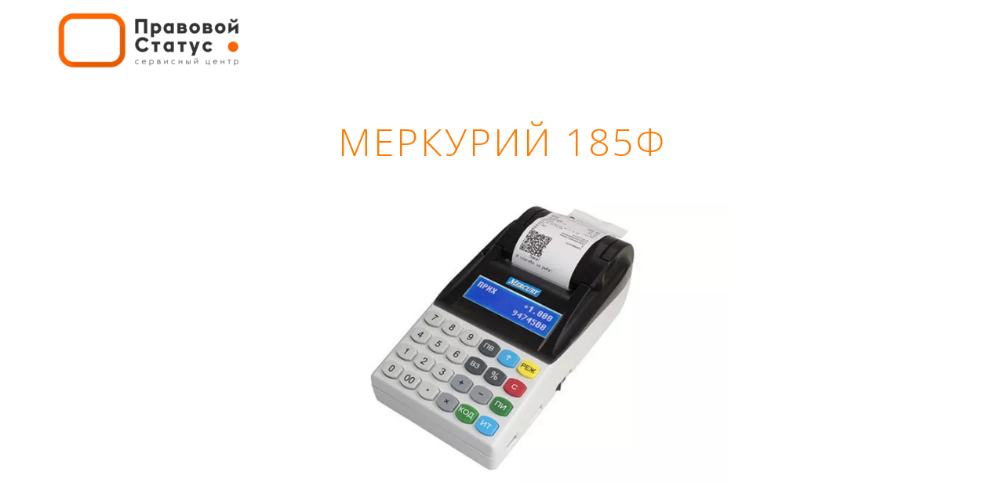

--- FILE ---
content_type: text/html; charset=utf-8
request_url: https://kkt34.ru/mercury_185f
body_size: 22759
content:
<!DOCTYPE html>
<html lang="ru">
<head>
	<meta charset="utf-8" />
<meta http-equiv="X-UA-Compatible" content="IE=edge" />
<meta name="viewport" content="width=device-width, initial-scale=1.0, maximum-scale=5.0" />



	
	
	<title>Меркурий 185Ф | СЦ Правовой статус - автоматизация бизнеса и торговли</title>
	
	<meta name="description" content="Онлайн-касса Меркурий 185Ф - отличное решение для оказания услуг на выезде. Заказать кассу можно на сайте!" />
	<meta name="keywords" content="меркурий 185, меркурий 185ф" />
	<meta property="og:title" content="Меркурий 185Ф | СЦ Правовой статус - автоматизация бизнеса и торговли" />
	
	
	
		
		
		
		<meta name="twitter:card" content="summary" />
		<meta property="og:type" content="website" />
		<meta property="og:description" content="Онлайн-касса Меркурий 185Ф - отличное решение для оказания услуг на выезде. Заказать кассу можно на сайте!" />
		<meta property="og:url" content="https://kkt34.ru/mercury_185f" />
	
	<link rel="shortcut icon" href="/favicon.ico?v=14926688556121737" type="image/x-icon">
	<script>
	window.developmentMode = false;
	
</script>
	
	
	<script defer src="/js/lib/modernizr-webp.js?v=2025_10_21T12_06_58_03_00_e410db20d9e33a1650c86a7513374d7c6c90b902"></script><link rel="stylesheet" href="/css/devicePublish.min.css?v=2025_10_21T12_06_58_03_00_e410db20d9e33a1650c86a7513374d7c6c90b902"><link rel="stylesheet" href="/css/lib/bootstrap.min.css?v=2025_10_21T12_06_58_03_00_e410db20d9e33a1650c86a7513374d7c6c90b902"><link rel="stylesheet" href="/css/lib/animate.min.css?v=2025_10_21T12_06_58_03_00_e410db20d9e33a1650c86a7513374d7c6c90b902"><script async src="/js/ulib/performance.js?v=2025_10_21T12_06_58_03_00_e410db20d9e33a1650c86a7513374d7c6c90b902"></script>
		
	<link rel="stylesheet" href="/sitecss/srcset-59a3b39b5ae6d66c0a6db5de-all.css?v=1658">
	
	
		
		
			
				<!-- htmlmin:ignore -->
					<meta name='wmail-verification' content='0409b893e6f6b5c80f5a5d10f3264ad8' />
<meta name="yandex-verification" content="07c2a21506ea2c87" />

				<!-- htmlmin:ignore -->
			
		
			
		
			
				<!-- htmlmin:ignore -->
					<!-- Yandex.Metrika counter -->
<script type="text/javascript" >
   (function(m,e,t,r,i,k,a){m[i]=m[i]||function(){(m[i].a=m[i].a||[]).push(arguments)};
   m[i].l=1*new Date();k=e.createElement(t),a=e.getElementsByTagName(t)[0],k.async=1,k.src=r,a.parentNode.insertBefore(k,a)})
   (window, document, "script", "https://mc.yandex.ru/metrika/tag.js", "ym");

   ym(52283947, "init", {
        clickmap:true,
        trackLinks:true,
        accurateTrackBounce:true,
        webvisor:true
   });
</script>
<noscript><div><img src="https://mc.yandex.ru/watch/52283947" style="position:absolute; left:-9999px;" alt="" /></div></noscript>
<!-- /Yandex.Metrika counter -->
				<!-- htmlmin:ignore -->
			
		
		
	
	
	
		<link rel="preload" as="style" href="/sitecss/typography.css?v=1658" onload="this.onload=null;this.rel='stylesheet'">
		<noscript><link rel="stylesheet" href="/sitecss/typography.css?v=1658"></noscript>
	
	
		<link rel="preload" as="style" id="dist-version-css" href="/dist-version/css/pub.v1.css?v=2025_10_21T12_06_58_03_00_e410db20d9e33a1650c86a7513374d7c6c90b902" onload="this.onload=null;this.rel='stylesheet'">
		<noscript><link rel="stylesheet" href="/dist-version/css/pub.v1.css?v=2025_10_21T12_06_58_03_00_e410db20d9e33a1650c86a7513374d7c6c90b902"></noscript>
	

	<script>
		(() => {
			if (matchMedia('screen and (min-width : 992px)').matches) {
				document.write(`<link 
					rel="stylesheet"
					
					data-device="desktop"
					class="styleLink"
					href="/sitecss/customColorScheme-g-theme-site-2-desktop.css?x=765396"
				/>`);
			}
			if (matchMedia('screen and (min-width: 768px) and (max-width: 991px)').matches) {
				document.write(`<link 
					rel="stylesheet"
					
					data-device="tablet"
					class="styleLink"
					href="/sitecss/customColorScheme-g-theme-site-2-tablet.css?x=458534"
				/>`);
			}
			if (matchMedia('screen and (max-width : 768px)').matches) {
				document.write(`<link 
					rel="stylesheet"
					
					data-device="phone"
					class="styleLink"
					href="/sitecss/customColorScheme-g-theme-site-2-phone.css?x=991537"
				/>`);
			}
		})();
	</script>

	<script charset='UTF-8' src='//cdn.sendpulse.com/js/push/9982cb341a162de07de987b719d71a77_1.js' async></script><noscript>

<link rel="stylesheet" href="/sitecss/customColorScheme-g-theme-site-2-desktop.css?x=817117" media="screen and (min-width : 992px)" />

<link rel="stylesheet" href="/sitecss/customColorScheme-g-theme-site-2-tablet.css?x=346334" media="screen and (min-width: 768px) and (max-width: 991px)" />

<link rel="stylesheet" href="/sitecss/customColorScheme-g-theme-site-2-phone.css?x=870219" media="screen and (max-width : 768px)" /></noscript><style data-styled="true" data-styled-version="5.0.1"></style><style data-styled="true" data-styled-version="5.0.1"></style><style data-styled="true" data-styled-version="5.0.1"></style><style data-styled="true" data-styled-version="5.0.1"></style><style data-styled="true" data-styled-version="5.0.1"></style><style data-styled="true" data-styled-version="5.0.1"></style><style data-styled="true" data-styled-version="5.0.1"></style><style data-styled="true" data-styled-version="5.0.1"></style><style data-styled="true" data-styled-version="5.0.1"></style><style data-styled="true" data-styled-version="5.0.1"></style><style data-styled="true" data-styled-version="5.0.1"></style><link type="text/css" rel="stylesheet" href="//maxcdn.bootstrapcdn.com/font-awesome/4.2.0/css/font-awesome.min.css"><link type="text/css" rel="stylesheet" href="/css/lib/fontawesome-brand.min.css"><style data-styled="true" data-styled-version="5.0.1"></style><style data-styled="true" data-styled-version="5.0.1"></style><style data-styled="true" data-styled-version="5.0.1"></style><style data-styled="true" data-styled-version="5.0.1"></style>

</head>
<body>
	
	
	
	<div id="main">
		<div id="body" class="g-theme-site-1" data-mode="published" data-site-theme="g-theme-site-1">
			<div
				id="body-fict"
				class="g-theme-block-1 ul-page-common-mercury_185f"
				data-theme-block='{"desktop":"g-theme-block-1", "tablet":"g-theme-block-1", "phone":"g-theme-block-1"}'
				data-block_theme="g-theme-block-1"
				style=""
				data-parallax="none"
			>
				
				<header  class="
					js-hidden-device-element hidden-elements-device "data-device-hidden='{"desktop":false,"tablet":false,"phone":false}' data-theme-block='{"desktop":"g-theme-block-1","tablet":"g-theme-block-1","phone":"g-theme-block-1"}'>
	<div class ="header">
		<div class="container">
			<div class="row">
				<div class="header-content-left col-xs-12 col-sm-12 col-md-5 col-lg-5">
					<div class="header-content-icon">
						<div  data-icon-set="" id="ul-id-icon-headericon" class="ul-widget ul-widget-icon text-right" data-device-hidden="{&quot;desktop&quot;:false,&quot;phone&quot;:false,&quot;tablet&quot;:false}" data-widget="icon" data-controls="e">





	
		
			<a target="_self" href="/"  >
		
		
	
			 
					<picture><source type="image/webp" media="(min-width: 1366px)" srcset="/__scale/uploads/s/h/g/i/hgivcxwspjyx/img/full_WEpjnjno.png?quality=80&width=242&webp=1, /__scale/uploads/s/h/g/i/hgivcxwspjyx/img/full_WEpjnjno.png?quality=80&width=484&webp=1 2x" ><source  media="(min-width: 1366px)" srcset="/__scale/uploads/s/h/g/i/hgivcxwspjyx/img/full_WEpjnjno.png?quality=80&width=242, /__scale/uploads/s/h/g/i/hgivcxwspjyx/img/full_WEpjnjno.png?quality=80&width=484 2x" ><source type="image/webp" media="(min-width: 1170px)" srcset="/__scale/uploads/s/h/g/i/hgivcxwspjyx/img/full_WEpjnjno.png?quality=80&width=242&webp=1, /__scale/uploads/s/h/g/i/hgivcxwspjyx/img/full_WEpjnjno.png?quality=80&width=484&webp=1 2x" ><source  media="(min-width: 1170px)" srcset="/__scale/uploads/s/h/g/i/hgivcxwspjyx/img/full_WEpjnjno.png?quality=80&width=242, /__scale/uploads/s/h/g/i/hgivcxwspjyx/img/full_WEpjnjno.png?quality=80&width=484 2x" ><source type="image/webp" media="(min-width: 992px)" srcset="/__scale/uploads/s/h/g/i/hgivcxwspjyx/img/full_WEpjnjno.png?quality=80&width=242&webp=1, /__scale/uploads/s/h/g/i/hgivcxwspjyx/img/full_WEpjnjno.png?quality=80&width=484&webp=1 2x" ><source  media="(min-width: 992px)" srcset="/__scale/uploads/s/h/g/i/hgivcxwspjyx/img/full_WEpjnjno.png?quality=80&width=242, /__scale/uploads/s/h/g/i/hgivcxwspjyx/img/full_WEpjnjno.png?quality=80&width=484 2x" ><source type="image/webp" media="(min-width: 768px)" srcset="/__scale/uploads/s/h/g/i/hgivcxwspjyx/img/full_WEpjnjno.png?quality=80&width=242&webp=1, /__scale/uploads/s/h/g/i/hgivcxwspjyx/img/full_WEpjnjno.png?quality=80&width=484&webp=1 2x" ><source  media="(min-width: 768px)" srcset="/__scale/uploads/s/h/g/i/hgivcxwspjyx/img/full_WEpjnjno.png?quality=80&width=242, /__scale/uploads/s/h/g/i/hgivcxwspjyx/img/full_WEpjnjno.png?quality=80&width=484 2x" ><source type="image/webp" media="(min-width: 576px)" srcset="/__scale/uploads/s/h/g/i/hgivcxwspjyx/img/full_WEpjnjno.png?quality=80&width=242&webp=1, /__scale/uploads/s/h/g/i/hgivcxwspjyx/img/full_WEpjnjno.png?quality=80&width=484&webp=1 2x" ><source  media="(min-width: 576px)" srcset="/__scale/uploads/s/h/g/i/hgivcxwspjyx/img/full_WEpjnjno.png?quality=80&width=242, /__scale/uploads/s/h/g/i/hgivcxwspjyx/img/full_WEpjnjno.png?quality=80&width=484 2x" ><source type="image/webp" media="(min-width: 480px)" srcset="/__scale/uploads/s/h/g/i/hgivcxwspjyx/img/full_WEpjnjno.png?quality=80&width=242&webp=1, /__scale/uploads/s/h/g/i/hgivcxwspjyx/img/full_WEpjnjno.png?quality=80&width=484&webp=1 2x" ><source  media="(min-width: 480px)" srcset="/__scale/uploads/s/h/g/i/hgivcxwspjyx/img/full_WEpjnjno.png?quality=80&width=242, /__scale/uploads/s/h/g/i/hgivcxwspjyx/img/full_WEpjnjno.png?quality=80&width=484 2x" ><source type="image/webp" media="(min-width: 360px)" srcset="/__scale/uploads/s/h/g/i/hgivcxwspjyx/img/full_WEpjnjno.png?quality=80&width=242&webp=1, /__scale/uploads/s/h/g/i/hgivcxwspjyx/img/full_WEpjnjno.png?quality=80&width=484&webp=1 2x" ><source  media="(min-width: 360px)" srcset="/__scale/uploads/s/h/g/i/hgivcxwspjyx/img/full_WEpjnjno.png?quality=80&width=242, /__scale/uploads/s/h/g/i/hgivcxwspjyx/img/full_WEpjnjno.png?quality=80&width=484 2x" > <img class="icon-generator-effects ul-w-icon-size-72" src="/uploads/s/h/g/i/hgivcxwspjyx/img/full_WEpjnjno.png" /></picture>
			
		
	

		</a>
	

</div>
					</div>
					<div class="content-left">
						<div class="header-content-header">
							
						</div>
						<div class="header-content-wysiwyg">
							
						</div>
					</div>
				</div>
				<div class="header-content-right col-xs-12 col-sm-12 col-md-7 col-lg-7">
					<div class="content-right">
						<div class="header-content-contacts">
							
						</div>
						<div class="header-content-social">
							
						</div>
					</div>
					<div class="header-content-mainmenu col-xs-12 col-sm-12 col-md-12 col-lg-12">
						<div  data-fixed="true" data-bgColor="0" data-bgtransparent="100" data-version="1" id="ul-id-mainmenu-mainmenu" class="ul-widget ul-w-mainmenu" data-device-hidden="{&quot;desktop&quot;:false,&quot;phone&quot;:false,&quot;tablet&quot;:false}" data-widget="mainmenu" data-controls="e">

	<div class="ul-w-mainmenu-showButton">
		<span></span>
		<span></span>
		<span></span>
	</div>
	<div class="ul-w-mainmenu-nav" style="opacity: 0;">
		 <div class="ul-w-mainmenu-item "> <a  class="normal js-w-mainmenu ul-w-mainmenu-item-link" href ="/" data-type="page" target="_self">ГЛАВНАЯ</a></div> <div class="ul-w-mainmenu-item  ul-w-mainmenu-have-nasted  ul-w-mainmenu-have-nested"> <a  class="normal js-w-mainmenu ul-w-mainmenu-item-link" href ="/about" data-type="page" target="_self">О нас</a><div class="ul-w-mainmenu-nested"> <div class="ul-w-mainmenu-item "> <a  class="normal js-w-mainmenu ul-w-mainmenu-item-link" href ="/service" data-type="page" target="_self">Услуги</a></div> <div class="ul-w-mainmenu-item "> <a  class="normal js-w-mainmenu ul-w-mainmenu-item-link" href ="/partner" data-type="page" target="_self">Стать партнёром</a></div></div></div> <div class="ul-w-mainmenu-item  ul-w-mainmenu-have-nasted  ul-w-mainmenu-have-nested"> <a  class="normal js-w-mainmenu ul-w-mainmenu-item-link" href ="/programs" data-type="page" target="_self">Программы</a><div class="ul-w-mainmenu-nested"> <div class="ul-w-mainmenu-item  ul-w-mainmenu-have-nasted  ul-w-mainmenu-have-nested"> <a  class="normal js-w-mainmenu ul-w-mainmenu-item-link" href ="/1с" data-type="page" target="_self">1С для бизнеса</a><div class="ul-w-mainmenu-nested"> <div class="ul-w-mainmenu-item "> <a  class="normal js-w-mainmenu ul-w-mainmenu-item-link" href ="/1с_roznichnyy_i_optovyy_uchet" data-type="page" target="_self">1С: Торговля</a></div></div></div> <div class="ul-w-mainmenu-item "> <a  class="normal js-w-mainmenu ul-w-mainmenu-item-link" href ="/1с_roznitsa8_bazovaya" data-type="page" target="_self">1С:Розница 8. Базовая версия</a></div> <div class="ul-w-mainmenu-item  ul-w-mainmenu-have-nasted  ul-w-mainmenu-have-nested"> <a  class="normal js-w-mainmenu ul-w-mainmenu-item-link" href ="/cleverance" data-type="page" target="_self">Клеверенс</a><div class="ul-w-mainmenu-nested"> <div class="ul-w-mainmenu-item "> <a  class="normal js-w-mainmenu ul-w-mainmenu-item-link" href ="/sklad_15" data-type="page" target="_self">Склад 15</a></div> <div class="ul-w-mainmenu-item "> <a  class="normal js-w-mainmenu ul-w-mainmenu-item-link" href ="/magazin_15" data-type="page" target="_self">Магазин 15</a></div></div></div> <div class="ul-w-mainmenu-item  ul-w-mainmenu-have-nasted  ul-w-mainmenu-have-nested"> <a  class="normal js-w-mainmenu ul-w-mainmenu-item-link" href ="/r7-office" data-type="page" target="_self">Р7-Офис</a><div class="ul-w-mainmenu-nested"> <div class="ul-w-mainmenu-item "> <a  class="normal js-w-mainmenu ul-w-mainmenu-item-link" href ="/r7-office_korp" data-type="page" target="_self">Р7-Офис. Корпоративный сервер</a></div> <div class="ul-w-mainmenu-item "> <a  class="normal js-w-mainmenu ul-w-mainmenu-item-link" href ="/r7-office_mob" data-type="page" target="_self">Мобильные приложения Р7-Офис</a></div> <div class="ul-w-mainmenu-item "> <a  class="normal js-w-mainmenu ul-w-mainmenu-item-link" href ="/r7-office_organaizer" data-type="page" target="_self">Р7-Офис. Органайзер</a></div> <div class="ul-w-mainmenu-item "> <a  class="normal js-w-mainmenu ul-w-mainmenu-item-link" href ="/r7-office_redactor" data-type="page" target="_self">Р7-Офис. Редакторы</a></div> <div class="ul-w-mainmenu-item "> <a  class="normal js-w-mainmenu ul-w-mainmenu-item-link" href ="/r7-office_komanda" data-type="page" target="_self">Р7-Офис. Команды</a></div></div></div> <div class="ul-w-mainmenu-item  ul-w-mainmenu-have-nasted  ul-w-mainmenu-have-nested"> <a  class="normal js-w-mainmenu ul-w-mainmenu-item-link" href ="/datamobile" data-type="page" target="_self">DataMobile</a><div class="ul-w-mainmenu-nested"> <div class="ul-w-mainmenu-item "> <a  class="normal js-w-mainmenu ul-w-mainmenu-item-link" href ="/datamobile_2" data-type="page" target="_self">DataMobile</a></div> <div class="ul-w-mainmenu-item "> <a  class="normal js-w-mainmenu ul-w-mainmenu-item-link" href ="/datamobile_invent" data-type="page" target="_self">DM.Основные средства</a></div> <div class="ul-w-mainmenu-item "> <a  class="normal js-w-mainmenu ul-w-mainmenu-item-link" href ="/dmdostavkapro" data-type="page" target="_self">DM.Доставка PRO</a></div> <div class="ul-w-mainmenu-item "> <a  class="normal js-w-mainmenu ul-w-mainmenu-item-link" href ="/dmpricecheker" data-type="page" target="_self">DM.Прайсчекер</a></div></div></div> <div class="ul-w-mainmenu-item "> <a  class="normal js-w-mainmenu ul-w-mainmenu-item-link" href ="/kassovoe_po" data-type="page" target="_self">Кассовое ПО</a></div> <div class="ul-w-mainmenu-item "> <a  class="normal js-w-mainmenu ul-w-mainmenu-item-link" href ="/tovarouchetnoe_po" data-type="page" target="_self">Товароучетное ПО</a></div> <div class="ul-w-mainmenu-item  ul-w-mainmenu-have-nasted  ul-w-mainmenu-have-nested"> <a  class="normal js-w-mainmenu ul-w-mainmenu-item-link" href ="/ofd" data-type="page" target="_self">ОФД</a><div class="ul-w-mainmenu-nested"> <div class="ul-w-mainmenu-item "> <a  class="normal js-w-mainmenu ul-w-mainmenu-item-link" href ="/ofd_ru" data-type="page" target="_self">OFD.ru</a></div></div></div> <div class="ul-w-mainmenu-item  ul-w-mainmenu-have-nasted  ul-w-mainmenu-have-nested"> <a  class="normal js-w-mainmenu ul-w-mainmenu-item-link" href ="/simple" data-type="page" target="_self">Simple</a><div class="ul-w-mainmenu-nested"> <div class="ul-w-mainmenu-item "> <a  class="normal js-w-mainmenu ul-w-mainmenu-item-link" href ="/simple-uchet" data-type="page" target="_self">Simple.Учёт</a></div> <div class="ul-w-mainmenu-item "> <a  class="normal js-w-mainmenu ul-w-mainmenu-item-link" href ="/simple-uchet-plus" data-type="page" target="_self">Simple.Учёт+</a></div> <div class="ul-w-mainmenu-item "> <a  class="normal js-w-mainmenu ul-w-mainmenu-item-link" href ="/simple-uchet-plus-cv" data-type="page" target="_self">Simple.Учёт+ CV</a></div> <div class="ul-w-mainmenu-item "> <a  class="normal js-w-mainmenu ul-w-mainmenu-item-link" href ="/simple-price-cheker-cv" data-type="page" target="_self">Simple.Мобильная переоценка CV</a></div></div></div></div></div> <div class="ul-w-mainmenu-item  ul-w-mainmenu-have-nasted  ul-w-mainmenu-have-nested"> <a  class="normal js-w-mainmenu ul-w-mainmenu-item-link" href ="/oborudovanie" data-type="page" target="_self">Оборудование</a><div class="ul-w-mainmenu-nested"> <div class="ul-w-mainmenu-item "> <a  class="normal js-w-mainmenu ul-w-mainmenu-item-link" href ="/kkt_online" data-type="page" target="_self">Онлайн-кассы</a></div> <div class="ul-w-mainmenu-item "> <a  class="normal js-w-mainmenu ul-w-mainmenu-item-link" href ="/klyuch_obnovleniy_kkt" data-type="page" target="_self">Ключи обновлений</a></div> <div class="ul-w-mainmenu-item "> <a  class="normal js-w-mainmenu ul-w-mainmenu-item-link" href ="/fiskalnyj-nakopitel" data-type="page" target="_self">Фискальные накопители</a></div> <div class="ul-w-mainmenu-item "> <a  class="normal js-w-mainmenu ul-w-mainmenu-item-link" href ="/pos" data-type="page" target="_self">POS-компьютеры</a></div> <div class="ul-w-mainmenu-item "> <a  class="normal js-w-mainmenu ul-w-mainmenu-item-link" href ="/scaner" data-type="page" target="_self">Сканеры ШК</a></div> <div class="ul-w-mainmenu-item "> <a  class="normal js-w-mainmenu ul-w-mainmenu-item-link" href ="/vesy" data-type="page" target="_self">Весы</a></div> <div class="ul-w-mainmenu-item "> <a  class="normal js-w-mainmenu ul-w-mainmenu-item-link" href ="/detector" data-type="page" target="_self">Детекторы</a></div> <div class="ul-w-mainmenu-item  ul-w-mainmenu-have-nasted  ul-w-mainmenu-have-nested"> <a  class="normal js-w-mainmenu ul-w-mainmenu-item-link" href ="/tcd" data-type="page" target="_self">ТСД</a><div class="ul-w-mainmenu-nested"> <div class="ul-w-mainmenu-item "> <a  class="normal js-w-mainmenu ul-w-mainmenu-item-link" href ="/tcd_unitech" data-type="page" target="_self">ТСД Unitech</a></div> <div class="ul-w-mainmenu-item "> <a  class="normal js-w-mainmenu ul-w-mainmenu-item-link" href ="/tcd_atol" data-type="page" target="_self">ТСД Атол</a></div> <div class="ul-w-mainmenu-item "> <a  class="normal js-w-mainmenu ul-w-mainmenu-item-link" href ="/tcd_urovo" data-type="page" target="_self">ТСД  Urovo</a></div> <div class="ul-w-mainmenu-item "> <a  class="normal js-w-mainmenu ul-w-mainmenu-item-link" href ="/tcd_mindeo" data-type="page" target="_self">ТСД  Mindeo</a></div> <div class="ul-w-mainmenu-item "> <a  class="normal js-w-mainmenu ul-w-mainmenu-item-link" href ="/tcd_idata" data-type="page" target="_self">ТСД  iDATA</a></div></div></div> <div class="ul-w-mainmenu-item  ul-w-mainmenu-have-nasted  ul-w-mainmenu-have-nested"> <a  class="normal js-w-mainmenu ul-w-mainmenu-item-link" href ="/printer_etiketok" data-type="page" target="_self">Принтеры этикеток</a><div class="ul-w-mainmenu-nested"> <div class="ul-w-mainmenu-item "> <a  class="normal js-w-mainmenu ul-w-mainmenu-item-link" href ="/printer_etiketok_sewoo" data-type="page" target="_self">Принтеры этикеток Sewoo</a></div></div></div></div></div> <div class="ul-w-mainmenu-item "> <a  class="normal js-w-mainmenu ul-w-mainmenu-item-link" href ="/contacts" data-type="page" target="_self">Контакты</a></div><div class="ul-w-mainmenu-toggle-button"><span></span><span></span><span></span></div>
		<div class="ul-w-mainmenu-toggle">
			<a class="ul-w-mainmenu-toggle-more normal">Еще</a>
			<div class="ul-w-mainmenu-toggle-nasted"></div>
		</div>
	</div>




</div>
					</div>
				</div>
			</div>
		</div>
	</div>
</header>

<div id="ul-content">
	
			<div  id="ul-id-3-0" style="" data-floating="" data-custom-classes="[]" data-theme="g-theme-block-0" data-theme-block="{&quot;desktop&quot;:&quot;g-theme-block-1&quot;,&quot;tablet&quot;:&quot;g-theme-block-1&quot;,&quot;phone&quot;:&quot;g-theme-block-1&quot;}" data-device-hidden="{&quot;desktop&quot;:false,&quot;tablet&quot;:false,&quot;phone&quot;:false}" data-vertical-align="0" data-bgtype="color" data-auto_height="true" data-symbol="{&quot;enabled&quot;:false,&quot;sourceBlockId&quot;:&quot;&quot;,&quot;forAllPages&quot;:false,&quot;linkedPages&quot;:[],&quot;symbolBlockPosition&quot;:&quot;header&quot;}" data-position-desktop="LT" data-position-tablet="LT" data-position-phone="LT" class="ul-container hidden-elements-device js-hidden-device-element   g-theme-block-0 g-theme-block-1 srcset-block-d0b71696b3e7246b6eb0f15f38e578a8  ul-container g-theme-block-0" >
				<div class="ul-shadow-block-overlay js-block-shadow"></div>
				<div class=" container js-block-container">
					<div id="ul-id-3-1" class="row ul-row"><div id="ul-id-3-2" class="col ul-col col-xs-12 col-sm-12 col-md-12"><div  data-widget="spacer" id="ul-id-3-3" class="ul-widget ul-w-spacer" data-device-hidden="{&quot;desktop&quot;:false,&quot;phone&quot;:false,&quot;tablet&quot;:false}" data-controls="mer" style="height:50px; "></div></div></div><div id="ul-id-3-7" class="row ul-row"><div id="ul-id-3-8" class="col ul-col col-xs-12 col-sm-12 col-md-12"><div  spellcheck="false" placeholder="_" data-tag="span" data-widget="header" id="ul-id-3-9" class="ul-widget ul-widget-wysivig-header" data-device-hidden="{&quot;desktop&quot;:false,&quot;phone&quot;:false,&quot;tablet&quot;:false}" data-controls="mer"><div spellcheck="false">
	<div class="ul-header-editor clearfix ul-header-wrap" placeholder="placeholder" style="outline:none; word-wrap: break-word; margin: 0 5px">
		
			<span class="ul-w-header-span h1" style="text-align: center;"><span class="g-color-text-2">меркурий 185ф</span></span>
		
	</div>
</div>
</div></div></div><div id="ul-id-3-10" class="row ul-row"><div id="ul-id-3-11" class="col ul-col col-xs-12 col-sm-12 col-md-12"><div  data-widget="spacer" id="ul-id-3-12" class="ul-widget ul-w-spacer" data-device-hidden="{&quot;desktop&quot;:false,&quot;phone&quot;:false,&quot;tablet&quot;:false}" data-controls="mer" style="height:50px; "></div></div></div><div id="ul-id-3-13" class="row ul-row"><div id="ul-id-3-14" class="col ul-col col-xs-12 col-sm-12 col-md-12"><div  data-widget="imagezoom" data-options="{&quot;label&quot;:false,&quot;event&quot;:false,&quot;click&quot;:&quot;lightbox&quot;,&quot;altPosition&quot;:&quot;invisible&quot;,&quot;blank&quot;:&quot;_blank&quot;,&quot;proportion&quot;:true}" id="ul-id-3-15" class="ul-widget ul-w-imagezoom" data-device-hidden="{&quot;desktop&quot;:false,&quot;phone&quot;:false,&quot;tablet&quot;:false}" data-controls="mer">

<div 
	class="ul-w-wrap ul-w-imagezoom-type-none  ul-imagezoom-published"
	
	itemscope itemtype="http://schema.org/ImageObject"
>
	
	<div 
		class="ul-w-wrap ul-w-imagezoom-type-none  ul-imagezoom-published"
		
		itemscope itemtype="http://schema.org/ImageObject"
	>
		
		<div class="ul-w-imagezoom-img-wrap">
			
			
			<div><div class="ul-picture-image-wrapper" style="max-width: 577px"><div class="ul-picture-image-sizer" style="padding-top: 62%;"></div><picture><source type="image/webp" media="(min-width: 1366px)" srcset="/__scale/uploads/s/h/g/i/hgivcxwspjyx/img/autocrop/7820148e6641b30f0d573cf8e8389aea.jpg?quality=80&width=650&webp=1" ><source  media="(min-width: 1366px)" srcset="/__scale/uploads/s/h/g/i/hgivcxwspjyx/img/autocrop/7820148e6641b30f0d573cf8e8389aea.jpg?quality=80&width=650" ><source type="image/webp" media="(min-width: 1170px)" srcset="/__scale/uploads/s/h/g/i/hgivcxwspjyx/img/autocrop/7820148e6641b30f0d573cf8e8389aea.jpg?quality=80&width=650&webp=1" ><source  media="(min-width: 1170px)" srcset="/__scale/uploads/s/h/g/i/hgivcxwspjyx/img/autocrop/7820148e6641b30f0d573cf8e8389aea.jpg?quality=80&width=650" ><source type="image/webp" media="(min-width: 992px)" srcset="/__scale/uploads/s/h/g/i/hgivcxwspjyx/img/autocrop/7820148e6641b30f0d573cf8e8389aea.jpg?quality=80&width=650&webp=1" ><source  media="(min-width: 992px)" srcset="/__scale/uploads/s/h/g/i/hgivcxwspjyx/img/autocrop/7820148e6641b30f0d573cf8e8389aea.jpg?quality=80&width=650" ><source type="image/webp" media="(min-width: 768px)" srcset="/__scale/uploads/s/h/g/i/hgivcxwspjyx/img/autocrop/7820148e6641b30f0d573cf8e8389aea.jpg?quality=80&width=650&webp=1" ><source  media="(min-width: 768px)" srcset="/__scale/uploads/s/h/g/i/hgivcxwspjyx/img/autocrop/7820148e6641b30f0d573cf8e8389aea.jpg?quality=80&width=650" ><source type="image/webp" media="(min-width: 576px)" srcset="/__scale/uploads/s/h/g/i/hgivcxwspjyx/img/autocrop/7820148e6641b30f0d573cf8e8389aea.jpg?quality=80&width=576&webp=1, /__scale/uploads/s/h/g/i/hgivcxwspjyx/img/autocrop/7820148e6641b30f0d573cf8e8389aea.jpg?quality=80&width=650&webp=1 2x" ><source  media="(min-width: 576px)" srcset="/__scale/uploads/s/h/g/i/hgivcxwspjyx/img/autocrop/7820148e6641b30f0d573cf8e8389aea.jpg?quality=80&width=576, /__scale/uploads/s/h/g/i/hgivcxwspjyx/img/autocrop/7820148e6641b30f0d573cf8e8389aea.jpg?quality=80&width=650 2x" ><source type="image/webp" media="(min-width: 480px)" srcset="/__scale/uploads/s/h/g/i/hgivcxwspjyx/img/autocrop/7820148e6641b30f0d573cf8e8389aea.jpg?quality=80&width=480&webp=1, /__scale/uploads/s/h/g/i/hgivcxwspjyx/img/autocrop/7820148e6641b30f0d573cf8e8389aea.jpg?quality=80&width=650&webp=1 2x" ><source  media="(min-width: 480px)" srcset="/__scale/uploads/s/h/g/i/hgivcxwspjyx/img/autocrop/7820148e6641b30f0d573cf8e8389aea.jpg?quality=80&width=480, /__scale/uploads/s/h/g/i/hgivcxwspjyx/img/autocrop/7820148e6641b30f0d573cf8e8389aea.jpg?quality=80&width=650 2x" ><source type="image/webp" media="(min-width: 360px)" srcset="/__scale/uploads/s/h/g/i/hgivcxwspjyx/img/autocrop/7820148e6641b30f0d573cf8e8389aea.jpg?quality=80&width=360&webp=1, /__scale/uploads/s/h/g/i/hgivcxwspjyx/img/autocrop/7820148e6641b30f0d573cf8e8389aea.jpg?quality=80&width=650&webp=1 2x" ><source  media="(min-width: 360px)" srcset="/__scale/uploads/s/h/g/i/hgivcxwspjyx/img/autocrop/7820148e6641b30f0d573cf8e8389aea.jpg?quality=80&width=360, /__scale/uploads/s/h/g/i/hgivcxwspjyx/img/autocrop/7820148e6641b30f0d573cf8e8389aea.jpg?quality=80&width=650 2x" > <img alt="" title="" data-lightbox="/uploads/s/h/g/i/hgivcxwspjyx/img/full_wmD3OoIX.jpg" itemprop="contentUrl" style="margin: 0 auto; display: block; width: 100%;" src="/uploads/s/h/g/i/hgivcxwspjyx/img/autocrop/7820148e6641b30f0d573cf8e8389aea.jpg" /></picture></div></div>
			
			
		
		</div>
		
	</div>
</div>
</div></div></div><div id="ul-id-25-0" class="row ul-row"><div id="ul-id-25-1" class="col ul-col col-xs-12 col-sm-12 col-md-12"><div  data-widget="spacer" id="ul-id-25-2" class="ul-widget ul-w-spacer" data-device-hidden="{&quot;desktop&quot;:false,&quot;phone&quot;:false,&quot;tablet&quot;:false}" data-controls="mer" style="height:36px; "></div></div></div><div id="ul-id-3-16" class="row ul-row"><div id="ul-id-3-17" class="col ul-col col-xs-12 col-sm-12 col-md-12"><div  data-view="grid" data-effect="none" id="ul-id-3-18" class="ul-widget ul-widget-gallery ul-widget-gallery-effect ul-widget-gallery-grid ul-widget-gallery-effect-none" data-device-hidden="{&quot;desktop&quot;:false,&quot;phone&quot;:false,&quot;tablet&quot;:false}" data-widget="gallery" data-controls="mer">


	
	<div class="ul-w-gallery-grid-wrap ul-loading-indicator">
	
		<div class="row">
			
				
				
					
					<div class = "col-md-4 col-sm-4" data-i = "0" 
				data-src = "/uploads/s/h/g/i/hgivcxwspjyx/img/full_KqEXvdRA.jpg"
				>
						<div
							class = "ul-w-gallery-item ul-w-gallery-hover"
							data-i="0"
							
				data-src = "/uploads/s/h/g/i/hgivcxwspjyx/img/full_KqEXvdRA.jpg"
				
							itemscope itemtype="http://schema.org/ImageObject">
							
							<link itemprop="contentUrl" href="/uploads/s/h/g/i/hgivcxwspjyx/img/full_KqEXvdRA.jpg">
							<div 
								class="ul-w-gallery-img srcset-widget-f17e8b542311d0890b34ab1b2c629586"
								
							></div>
							
							
							
							
						</div>
					</div>
				
			
				
				
					
					<div class = "col-md-4 col-sm-4" data-i = "1" 
				data-src = "/uploads/s/h/g/i/hgivcxwspjyx/img/full_VYZxD12q.jpg"
				>
						<div
							class = "ul-w-gallery-item ul-w-gallery-hover"
							data-i="1"
							
				data-src = "/uploads/s/h/g/i/hgivcxwspjyx/img/full_VYZxD12q.jpg"
				
							itemscope itemtype="http://schema.org/ImageObject">
							
							<link itemprop="contentUrl" href="/uploads/s/h/g/i/hgivcxwspjyx/img/full_VYZxD12q.jpg">
							<div 
								class="ul-w-gallery-img srcset-widget-3241345b0186263d0b964b33acee052b"
								
							></div>
							
							
							
							
						</div>
					</div>
				
			
				
				
					
					<div class = "col-md-4 col-sm-4" data-i = "2" 
				data-src = "/uploads/s/h/g/i/hgivcxwspjyx/img/full_LdXg0n84.jpg"
				>
						<div
							class = "ul-w-gallery-item ul-w-gallery-hover"
							data-i="2"
							
				data-src = "/uploads/s/h/g/i/hgivcxwspjyx/img/full_LdXg0n84.jpg"
				
							itemscope itemtype="http://schema.org/ImageObject">
							
							<link itemprop="contentUrl" href="/uploads/s/h/g/i/hgivcxwspjyx/img/full_LdXg0n84.jpg">
							<div 
								class="ul-w-gallery-img srcset-widget-0eb6eec1f7a3f262c95724db32a6ac9d"
								
							></div>
							
							
							
							
						</div>
					</div>
				
			
		</div>
	
	</div>
	

<div style="display: none;" id="ul-id-3-18-options" data-options="{&quot;slideshow&quot;:{&quot;controls&quot;:&quot;arrows&quot;,&quot;animation&quot;:&quot;slide&quot;,&quot;textPosition&quot;:&quot;bottom-center&quot;,&quot;autoplay&quot;:false,&quot;time&quot;:3,&quot;count&quot;:1,&quot;ratio&quot;:2,&quot;textShow&quot;:true,&quot;height&quot;:350,&quot;marginPaginator&quot;:0,&quot;slideStart&quot;:2},&quot;grid&quot;:{&quot;cols&quot;:3,&quot;imgTitleShow&quot;:true,&quot;imgTitleEffect&quot;:&quot;hover&quot;,&quot;imgClick&quot;:true},&quot;collage&quot;:{&quot;cols&quot;:4,&quot;imgTitleShow&quot;:true,&quot;imgTitleEffect&quot;:&quot;hover&quot;,&quot;imgClick&quot;:true,&quot;orientation&quot;:&quot;horizontal&quot;},&quot;showEffect&quot;:&quot;none&quot;}"></div>

</div></div></div><div id="ul-id-3-19" class="row ul-row"><div id="ul-id-3-20" class="col ul-col col-xs-12 col-sm-12 col-md-12"><div  data-widget="price" id="ul-id-3-21" class="ul-widget ul-w-price ul-w-price-custom-vertical ul-w-price-vertical" data-device-hidden="{&quot;desktop&quot;:false,&quot;phone&quot;:false,&quot;tablet&quot;:false}" data-controls="mer">




	
	
	<div class="ul-w-price-pages">
		
			<div class="ul-w-price-page active ul-w-price-page-length-1" data-page="0">
				
					
					<div  class="ul-w-price-item col-md-12 col-sm-6 col-xs-12"  itemscope itemtype="http://schema.org/Product">
						<div  class="ul-w-price-item-name h4"  itemprop="name">
							Меркурий 185Ф
						</div>
						<div  class="ul-w-price-item-price price-big" itemscope itemtype="http://schema.org/Offer" itemprop="offers">
							
							10 700 руб.
								<meta itemprop="price" content="10700">
								
									<meta itemprop="priceCurrency" content="RUB">
								
							
						</div>
						
						
						
							<div  class="ul-w-price-item-extra note">
								Без ФН
							</div>
						
						
						
						
						
					</div>
				
			</div>
		
		
	</div>
	

</div></div></div><div id="ul-id-3-22" class="row ul-row"><div id="ul-id-3-23" class="col ul-col col-xs-12 col-sm-12 col-md-12"><div  id="ul-id-3-24" class="ul-widget ul-w-button text-right" data-device-hidden="{&quot;desktop&quot;:false,&quot;phone&quot;:false,&quot;tablet&quot;:false}" data-widget="button" data-controls="mer" data-goals-data="{&quot;yandex&quot;:{&quot;providerName&quot;:&quot;yandex&quot;,&quot;identifier&quot;:&quot;click-button-3-24&quot;}}">
<a class="normal ul-w-button3 middle" target="_self" href="#=dO-2w=58eff82a60dd47e15f76e6a2"  onclick="analyticsHandler('siteYandexMetrika.mainId', 'reachGoal', 'click-button-3-24');" >Заказать</a>
</div></div></div><div id="ul-id-3-25" class="row ul-row"><div id="ul-id-3-26" class="col ul-col col-xs-12 col-sm-12 col-md-12">
					
					<div
					
					
					id="ul-id-3-27" class="ul-widget  " type="border" data-device-hidden='{"desktop":false,"phone":false,"tablet":false}'>
					<div class="ul-w-border"><div class="hr ul-widget-border-style1"> </div></div>
					</div></div></div><div id="ul-id-3-28" class="row ul-row"><div id="ul-id-3-29" class="col ul-col col-xs-12 col-sm-12 col-md-12">
					
					<div
					
					
					id="ul-id-3-30" class="ul-widget  " type="wysiwyg" data-device-hidden='{"desktop":false,"phone":false,"tablet":false}'>
					<div id="ul-id-3-30" class="sc-AxjAm StDqM ul-widget-wysiwyg "><div class="DraftEditor-root"><div class="DraftEditor-editorContainer"><div class="public-DraftEditor-content" contenteditable="false" spellcheck="false" style="outline:none;user-select:text;-webkit-user-select:text;white-space:pre-wrap;word-wrap:break-word"><div data-contents="true"><div class="_17fgIIn___block _3vLEwWB___left normal" data-block="true" data-editor="f5j20" data-offset-key="bclt4-0-0"><div data-offset-key="bclt4-0-0" class="public-DraftStyleDefault-block public-DraftStyleDefault-ltr"><span data-offset-key="bclt4-0-0"><span data-text="true">Меркурий 185Ф находится в государственном реестре контрольно-кассовой техники. Приказ ФНС России от 23.09.2016 № ЕД-7-20/504@</span></span></div></div></div></div></div></div></div>
					</div></div></div><div id="ul-id-3-31" class="row ul-row"><div id="ul-id-3-32" class="col ul-col col-xs-12 col-sm-12 col-md-12">
					
					<div
					
					
					id="ul-id-3-33" class="ul-widget  " type="border" data-device-hidden='{"desktop":false,"phone":false,"tablet":false}'>
					<div class="ul-w-border"><div class="hr ul-widget-border-style1"> </div></div>
					</div></div></div><div id="ul-id-3-34" class="row ul-row"><div id="ul-id-3-35" class="col ul-col col-xs-12 col-sm-12 col-md-12">
					
					<div
					
					
					id="ul-id-3-36" class="ul-widget  " type="wysiwyg" data-device-hidden='{"desktop":false,"phone":false,"tablet":false}'>
					<div id="ul-id-3-36" class="sc-AxjAm StDqM ul-widget-wysiwyg "><div class="DraftEditor-root"><div class="DraftEditor-editorContainer"><div class="public-DraftEditor-content" contenteditable="false" spellcheck="false" style="outline:none;user-select:text;-webkit-user-select:text;white-space:pre-wrap;word-wrap:break-word"><div data-contents="true"><h4 class="_17fgIIn___block h4" data-block="true" data-editor="dbusk" data-offset-key="53tin-0-0"><div data-offset-key="53tin-0-0" class="public-DraftStyleDefault-block public-DraftStyleDefault-ltr"><span data-offset-key="53tin-0-0" style="font-weight:bold"><span data-text="true">Размер и вес:</span></span></div></h4><div class="_17fgIIn___block normal" data-block="true" data-editor="dbusk" data-offset-key="abks3-0-0"><div data-offset-key="abks3-0-0" class="public-DraftStyleDefault-block public-DraftStyleDefault-ltr"><span data-offset-key="abks3-0-0"><span data-text="true">Длина — 232 мм</span></span></div></div><div class="_17fgIIn___block normal" data-block="true" data-editor="dbusk" data-offset-key="dvoc2-0-0"><div data-offset-key="dvoc2-0-0" class="public-DraftStyleDefault-block public-DraftStyleDefault-ltr"><span data-offset-key="dvoc2-0-0"><span data-text="true">Ширина — 116 мм </span></span></div></div><div class="_17fgIIn___block normal" data-block="true" data-editor="dbusk" data-offset-key="bave5-0-0"><div data-offset-key="bave5-0-0" class="public-DraftStyleDefault-block public-DraftStyleDefault-ltr"><span data-offset-key="bave5-0-0"><span data-text="true">Высота — 75 мм </span></span></div></div><div class="_17fgIIn___block normal" data-block="true" data-editor="dbusk" data-offset-key="cotnl-0-0"><div data-offset-key="cotnl-0-0" class="public-DraftStyleDefault-block public-DraftStyleDefault-ltr"><span data-offset-key="cotnl-0-0"><span data-text="true">Вес — 900 г</span></span></div></div></div></div></div></div></div>
					</div></div></div><div id="ul-id-3-37" class="row ul-row"><div id="ul-id-3-38" class="col ul-col col-xs-12 col-sm-12 col-md-12">
					
					<div
					
					
					id="ul-id-3-39" class="ul-widget  " type="border" data-device-hidden='{"desktop":false,"phone":false,"tablet":false}'>
					<div class="ul-w-border"><div class="hr ul-widget-border-style1"> </div></div>
					</div></div></div><div id="ul-id-3-40" class="row ul-row"><div id="ul-id-3-41" class="col ul-col col-xs-12 col-sm-12 col-md-12">
					
					<div
					
					
					id="ul-id-3-42" class="ul-widget  " type="wysiwyg" data-device-hidden='{"desktop":false,"phone":false,"tablet":false}'>
					<div id="ul-id-3-42" class="sc-AxjAm StDqM ul-widget-wysiwyg "><div class="DraftEditor-root"><div class="DraftEditor-editorContainer"><div class="public-DraftEditor-content" contenteditable="false" spellcheck="false" style="outline:none;user-select:text;-webkit-user-select:text;white-space:pre-wrap;word-wrap:break-word"><div data-contents="true"><div class="_17fgIIn___block normal" data-block="true" data-editor="2jler" data-offset-key="8jln7-0-0"><div data-offset-key="8jln7-0-0" class="public-DraftStyleDefault-block public-DraftStyleDefault-ltr"><span data-offset-key="8jln7-0-0"><span data-text="true">
</span></span><span data-offset-key="8jln7-0-1" style="font-weight:bold"><span data-text="true">Особенности:</span></span></div></div><div class="_17fgIIn___block normal" data-block="true" data-editor="2jler" data-offset-key="ehhmo-0-0"><div data-offset-key="ehhmo-0-0" class="public-DraftStyleDefault-block public-DraftStyleDefault-ltr"><span data-offset-key="ehhmo-0-0"><span data-text="true">Яркий ЖК дисплей кассира. Утилита программирования - MicroConfig. Размер базы товаров от 300 шт. Автоотрезчик - отсутствует. Скорость печати - 45 мм/с. Расширенный температурный диапазон. (от -20 до +40).</span></span></div></div><h4 class="_17fgIIn___block h4" data-block="true" data-editor="2jler" data-offset-key="c7pmh-0-0"><div data-offset-key="c7pmh-0-0" class="public-DraftStyleDefault-block public-DraftStyleDefault-ltr"><span data-offset-key="c7pmh-0-0" style="font-weight:bold"><span data-text="true">Технические характеристики:</span></span></div></h4><div class="_17fgIIn___block normal" data-block="true" data-editor="2jler" data-offset-key="3bdjq-0-0"><div data-offset-key="3bdjq-0-0" class="public-DraftStyleDefault-block public-DraftStyleDefault-ltr"><span data-offset-key="3bdjq-0-0" style="font-weight:bold"><span data-text="true">Дисплей:</span></span><span data-offset-key="3bdjq-0-1"><span data-text="true"> светодиодный</span></span></div></div><div class="_17fgIIn___block normal" data-block="true" data-editor="2jler" data-offset-key="eek1g-0-0"><div data-offset-key="eek1g-0-0" class="public-DraftStyleDefault-block public-DraftStyleDefault-ltr"><span data-offset-key="eek1g-0-0" style="font-weight:bold"><span data-text="true">Источник питания:</span></span><span data-offset-key="eek1g-0-1"><span data-text="true"> От сети, Аккумулятор (до 1500 чеков на одном аккумуляторе)</span></span></div></div><div class="_17fgIIn___block normal" data-block="true" data-editor="2jler" data-offset-key="ai3bm-0-0"><div data-offset-key="ai3bm-0-0" class="public-DraftStyleDefault-block public-DraftStyleDefault-ltr"><span data-offset-key="ai3bm-0-0" style="font-weight:bold"><span data-text="true">Интерфейс:</span></span><span data-offset-key="ai3bm-0-1"><span data-text="true"> micro-USB, Wi-Fi</span></span></div></div><div class="_17fgIIn___block normal" data-block="true" data-editor="2jler" data-offset-key="7l0e-0-0"><div data-offset-key="7l0e-0-0" class="public-DraftStyleDefault-block public-DraftStyleDefault-ltr"><span data-offset-key="7l0e-0-0" style="font-weight:bold"><span data-text="true">Способ печати:</span></span><span data-offset-key="7l0e-0-1"><span data-text="true"> Термохимический</span></span></div></div><div class="_17fgIIn___block normal" data-block="true" data-editor="2jler" data-offset-key="1pts3-0-0"><div data-offset-key="1pts3-0-0" class="public-DraftStyleDefault-block public-DraftStyleDefault-ltr"><span data-offset-key="1pts3-0-0" style="font-weight:bold"><span data-text="true">Скорость печати, мм/с:</span></span><span data-offset-key="1pts3-0-1"><span data-text="true"> до 45 (14 строк)</span></span></div></div><div class="_17fgIIn___block normal" data-block="true" data-editor="2jler" data-offset-key="778dm-0-0"><div data-offset-key="778dm-0-0" class="public-DraftStyleDefault-block public-DraftStyleDefault-ltr"><span data-offset-key="778dm-0-0" style="font-weight:bold"><span data-text="true">Автоотрез:</span></span><span data-offset-key="778dm-0-1"><span data-text="true"> Нет, гребенка </span></span></div></div><div class="_17fgIIn___block normal" data-block="true" data-editor="2jler" data-offset-key="5dbru-0-0"><div data-offset-key="5dbru-0-0" class="public-DraftStyleDefault-block public-DraftStyleDefault-ltr"><span data-offset-key="5dbru-0-0" style="font-weight:bold"><span data-text="true">Количество кассиров:</span></span><span data-offset-key="5dbru-0-1"><span data-text="true"> 4</span></span></div></div><div class="_17fgIIn___block normal" data-block="true" data-editor="2jler" data-offset-key="e50bp-0-0"><div data-offset-key="e50bp-0-0" class="public-DraftStyleDefault-block public-DraftStyleDefault-ltr"><span data-offset-key="e50bp-0-0" style="font-weight:bold"><span data-text="true">Количество программируемых товаров:</span></span><span data-offset-key="e50bp-0-1"><span data-text="true"> 100 (16 отделов (секций)</span></span></div></div><div class="_17fgIIn___block normal" data-block="true" data-editor="2jler" data-offset-key="4726p-0-0"><div data-offset-key="4726p-0-0" class="public-DraftStyleDefault-block public-DraftStyleDefault-ltr"><span data-offset-key="4726p-0-0" style="font-weight:bold"><span data-text="true">Расходные материалы:</span></span><span data-offset-key="4726p-0-1"><span data-text="true"> Термолента 57 мм</span></span></div></div><div class="_17fgIIn___block normal" data-block="true" data-editor="2jler" data-offset-key="5rrrh-0-0"><div data-offset-key="5rrrh-0-0" class="public-DraftStyleDefault-block public-DraftStyleDefault-ltr"><span data-offset-key="5rrrh-0-0" style="font-weight:bold"><span data-text="true">Количество символов в строке:</span></span><span data-offset-key="5rrrh-0-1"><span data-text="true"> от 24</span></span></div></div><div class="_17fgIIn___block normal" data-block="true" data-editor="2jler" data-offset-key="4aco0-0-0"><div data-offset-key="4aco0-0-0" class="public-DraftStyleDefault-block public-DraftStyleDefault-ltr"><span data-offset-key="4aco0-0-0" style="font-weight:bold"><span data-text="true">Количество программируемых налоговых ставок:</span></span><span data-offset-key="4aco0-0-1"><span data-text="true">  5</span></span></div></div><div class="_17fgIIn___block normal" data-block="true" data-editor="2jler" data-offset-key="crvbn-0-0"><div data-offset-key="crvbn-0-0" class="public-DraftStyleDefault-block public-DraftStyleDefault-ltr"><span data-offset-key="crvbn-0-0" style="font-weight:bold"><span data-text="true">Количество типов оплаты:</span></span><span data-offset-key="crvbn-0-1"><span data-text="true">  2</span></span></div></div><div class="_17fgIIn___block normal" data-block="true" data-editor="2jler" data-offset-key="chsh2-0-0"><div data-offset-key="chsh2-0-0" class="public-DraftStyleDefault-block public-DraftStyleDefault-ltr"><span data-offset-key="chsh2-0-0" style="font-weight:bold"><span data-text="true">Программное обеспечение:</span></span><span data-offset-key="chsh2-0-1"><span data-text="true"> Утилита «Справочник товаров» для формирования и загрузки справочника товаров АТОЛ Драйвер ККТ для первоначальной настройки.</span></span></div></div><div class="_17fgIIn___block normal" data-block="true" data-editor="2jler" data-offset-key="bs85f-0-0"><div data-offset-key="bs85f-0-0" class="public-DraftStyleDefault-block public-DraftStyleDefault-ltr"><span data-offset-key="bs85f-0-0" style="font-weight:bold"><span data-text="true">Цвет:</span></span><span data-offset-key="bs85f-0-1"><span data-text="true"> Белый</span></span></div></div></div></div></div></div></div>
					</div></div></div><div id="ul-id-3-43" class="row ul-row"><div id="ul-id-3-44" class="col ul-col col-xs-12 col-sm-12 col-md-6"><div  data-options="{&quot;title&quot;:&quot;Паспорт ЭЛВЕС-МФ&quot;,&quot;fsName&quot;:&quot;ЭЛВЕС-МФ_ПC.pdf&quot;,&quot;description&quot;:&quot;&quot;,&quot;showButton&quot;:true,&quot;showIcon&quot;:false,&quot;showSize&quot;:true,&quot;showDescription&quot;:true,&quot;justify&quot;:&quot;center&quot;,&quot;style&quot;:&quot;1&quot;,&quot;view&quot;:&quot;file&quot;,&quot;design&quot;:&quot;default&quot;}" data-is-icon-shown="isIconShown" data-widget="downloadFile" data-_id="&quot;59a3b39b5ae6d66c0a6db601&quot;" id="ul-id-3-45" class="ul-widget ul-w-downloadFile ul-w-downloadFile-style-1 ul-w-downloadFile-custom-1" data-device-hidden="{&quot;desktop&quot;:false,&quot;phone&quot;:false,&quot;tablet&quot;:false}" data-controls="mer">


	<div class="ul-w-downloadFile-container text-center">
		
		
		
		<p class="normal ul-w-downloadFile-title">
			<a
				download
				
				href="/uploads/s/h/g/i/hgivcxwspjyx/file/bhAkhRmq.pdf" 
				
			>
				
					Паспорт ЭЛВЕС-МФ
				
			</a>
		</p>
		
		
		
			<p class="note ul-w-downloadFile-size">Размер файла: 954.63 кб</p>
		
		
		
		
		
		
		
			<p class="ul-w-downloadFile-showButton">
			
				<a
					download
					
					href="/uploads/s/h/g/i/hgivcxwspjyx/file/bhAkhRmq.pdf"
					
					class="ul-w-button1 middle"> 
						Скачать
					</a>
			</p>
			
		
	</div>

</div></div><div id="ul-id-3-46" class="col ul-col col-xs-12 col-sm-12 col-md-6"><div  data-options="{&quot;title&quot;:&quot;Руководство по эксплуатации&quot;,&quot;fsName&quot;:&quot;ЭЛВЕС-МФ_РЭ.pdf&quot;,&quot;description&quot;:&quot;&quot;,&quot;showButton&quot;:true,&quot;showIcon&quot;:false,&quot;showSize&quot;:true,&quot;showDescription&quot;:true,&quot;justify&quot;:&quot;center&quot;,&quot;style&quot;:&quot;1&quot;,&quot;view&quot;:&quot;file&quot;,&quot;design&quot;:&quot;default&quot;}" data-is-icon-shown="isIconShown" data-widget="downloadFile" data-_id="&quot;59a3b39b5ae6d66c0a6db602&quot;" id="ul-id-3-47" class="ul-widget ul-w-downloadFile ul-w-downloadFile-style-1 ul-w-downloadFile-custom-1" data-device-hidden="{&quot;desktop&quot;:false,&quot;phone&quot;:false,&quot;tablet&quot;:false}" data-controls="mer">


	<div class="ul-w-downloadFile-container text-center">
		
		
		
		<p class="normal ul-w-downloadFile-title">
			<a
				download
				
				href="/uploads/s/h/g/i/hgivcxwspjyx/file/4Ernzbmt.pdf" 
				
			>
				
					Руководство по эксплуатации
				
			</a>
		</p>
		
		
		
			<p class="note ul-w-downloadFile-size">Размер файла: 1.98 мб</p>
		
		
		
		
		
		
		
			<p class="ul-w-downloadFile-showButton">
			
				<a
					download
					
					href="/uploads/s/h/g/i/hgivcxwspjyx/file/4Ernzbmt.pdf"
					
					class="ul-w-button1 middle"> 
						Скачать
					</a>
			</p>
			
		
	</div>

</div></div></div><div id="ul-id-3-48" class="row ul-row"><div id="ul-id-3-49" class="col ul-col col-xs-12 col-sm-12 col-md-12">
					
					<div
					
					
					id="ul-id-3-50" class="ul-widget  " type="border" data-device-hidden='{"desktop":false,"phone":false,"tablet":false}'>
					<div class="ul-w-border"><div class="hr ul-widget-border-style1"> </div></div>
					</div></div></div><div id="ul-id-3-51" class="row ul-row"><div id="ul-id-3-52" class="col ul-col col-xs-12 col-sm-12 col-md-12"><div  data-options="{&quot;name&quot;:{&quot;kind&quot;:&quot;name&quot;,&quot;title&quot;:&quot;&quot;,&quot;show&quot;:true,&quot;required&quot;:true,&quot;placeholder&quot;:&quot;Как Вас зовут?&quot;,&quot;selectList&quot;:[]},&quot;email&quot;:{&quot;kind&quot;:&quot;email&quot;,&quot;title&quot;:&quot;&quot;,&quot;show&quot;:false,&quot;required&quot;:false,&quot;placeholder&quot;:&quot;Ваш E-mail&quot;,&quot;selectList&quot;:[]},&quot;theme&quot;:{&quot;kind&quot;:&quot;theme&quot;,&quot;title&quot;:&quot;&quot;,&quot;show&quot;:false,&quot;required&quot;:false,&quot;placeholder&quot;:&quot;&quot;,&quot;selectList&quot;:[]},&quot;phone&quot;:{&quot;kind&quot;:&quot;phone&quot;,&quot;title&quot;:&quot;&quot;,&quot;show&quot;:true,&quot;required&quot;:true,&quot;placeholder&quot;:&quot;Телефон для обратной связи или e-mail&quot;,&quot;selectList&quot;:[]},&quot;message&quot;:{&quot;kind&quot;:&quot;large&quot;,&quot;title&quot;:&quot;&quot;,&quot;show&quot;:true,&quot;required&quot;:false,&quot;placeholder&quot;:&quot;Задайте вопрос&quot;,&quot;selectList&quot;:[]},&quot;attachments&quot;:{&quot;title&quot;:&quot;&quot;,&quot;show&quot;:false,&quot;required&quot;:false,&quot;placeholder&quot;:&quot;&quot;},&quot;captcha&quot;:{&quot;kind&quot;:&quot;small&quot;,&quot;title&quot;:&quot;&quot;,&quot;show&quot;:false,&quot;required&quot;:false,&quot;placeholder&quot;:&quot;&quot;,&quot;selectList&quot;:[]},&quot;userAgreement&quot;:{&quot;isActive&quot;:true,&quot;isAutoChecked&quot;:false,&quot;label&quot;:&quot;&quot;},&quot;orientation&quot;:&quot;vertical&quot;,&quot;header&quot;:{&quot;title&quot;:&quot;Получить консультацию­&quot;,&quot;show&quot;:true},&quot;afterMail&quot;:&quot;Спасибо, ваше сообщение отправлено!&quot;,&quot;style&quot;:&quot;simple&quot;,&quot;design&quot;:&quot;default&quot;,&quot;inputs&quot;:[{&quot;kind&quot;:&quot;name&quot;,&quot;title&quot;:&quot;&quot;,&quot;show&quot;:true,&quot;required&quot;:true,&quot;placeholder&quot;:&quot;Как Вас зовут?&quot;,&quot;selectList&quot;:[],&quot;_id&quot;:&quot;5de75708b8c0c148916177d0&quot;},{&quot;kind&quot;:&quot;email&quot;,&quot;title&quot;:&quot;&quot;,&quot;show&quot;:false,&quot;required&quot;:false,&quot;placeholder&quot;:&quot;Ваш E-mail&quot;,&quot;selectList&quot;:[],&quot;_id&quot;:&quot;5de75708b8c0c148916177d1&quot;},{&quot;kind&quot;:&quot;theme&quot;,&quot;title&quot;:&quot;&quot;,&quot;show&quot;:false,&quot;required&quot;:false,&quot;placeholder&quot;:&quot;&quot;,&quot;selectList&quot;:[],&quot;_id&quot;:&quot;5de75708b8c0c148916177d2&quot;},{&quot;kind&quot;:&quot;phone&quot;,&quot;title&quot;:&quot;&quot;,&quot;show&quot;:true,&quot;required&quot;:true,&quot;placeholder&quot;:&quot;Телефон для обратной связи или e-mail&quot;,&quot;selectList&quot;:[],&quot;_id&quot;:&quot;5de75708b8c0c148916177d3&quot;},{&quot;kind&quot;:&quot;large&quot;,&quot;title&quot;:&quot;&quot;,&quot;show&quot;:true,&quot;required&quot;:false,&quot;placeholder&quot;:&quot;Задайте вопрос&quot;,&quot;selectList&quot;:[],&quot;_id&quot;:&quot;5de75708b8c0c148916177d4&quot;}],&quot;submitCaption&quot;:&quot;отправить&quot;,&quot;version&quot;:2}" data-goals-data="" id="ul-id-3-53" class="ul-widget ul-widget-feedBack clearfix default ul-widget-feedBack-vertical" data-device-hidden="{&quot;desktop&quot;:false,&quot;phone&quot;:false,&quot;tablet&quot;:false}" data-widget="feedBack" data-controls="mer">


<form
	class="feedBack"
	action="/api/feedBack"
	method="post"
	role="form"
	data-version ="2"
	data-css-version="2"
>
	<input type="hidden" ul-model="_id" name="_id" value="59a3b39b5ae6d66c0a6db605"/>
	
	
	<div class="ul-widget-feedBack-form-group ul-widget-feedBack-header has-feedback">
		<div class="ul-w-feedBack-editable ul-w-feedBack-title h3" data-name="header.title">Получить консультацию­
		</div>
	</div>
	
	<div class="ul-widget-feedBack-wrapper" data-inputs-count="3">
		
			<div class="ul-widget-feedBack__items-wrapper ul-widget-feedBack__items-wrapper-inputs">
				
					
						
							<div class="ul-widget-feedBack-form-group has-feedback">
								<!-- htmlmin:ignore -->
								<!--noindex-->
								<!--googleoff: all-->
									<div class="ul-w-feedBack-control-label ul-w-feedBack-editable normal" data-i="0">Имя
									</div>
								<!--googleon: all-->
								<!--/noindex-->
								<!-- htmlmin:ignore -->
								<div class="ul-widget-feedBack-form-control-wrapper">
									<input
											class="ul-widget-feedBack-form-control normal"
											type="text"
											name="inputs.field0"
											placeholder="Как Вас зовут?"
											ul-model="inputs.0"
											data-kind="name"
											data-index="0"
									required />
									
		<span class="ul-widget-feedBack-required-indicator normal">*</span>
	
								</div>
							</div>
						
					
				
					
				
					
				
					
						
							<div class="ul-widget-feedBack-form-group has-feedback">
								<!-- htmlmin:ignore -->
								<!--noindex-->
								<!--googleoff: all-->
									<div class="ul-w-feedBack-control-label ul-w-feedBack-editable normal" data-i="3">Телефон
									</div>
								<!--googleon: all-->
								<!--/noindex-->
								<!-- htmlmin:ignore -->
								<div class="ul-widget-feedBack-form-control-wrapper">
									<input
											class="ul-widget-feedBack-form-control normal"
											type="text"
											name="inputs.field3"
											placeholder="Телефон для обратной связи или e-mail"
											ul-model="inputs.3"
											data-kind="phone"
											data-index="3"
									required />
									
		<span class="ul-widget-feedBack-required-indicator normal">*</span>
	
								</div>
							</div>
						
					
				
					
						
							<div class="ul-widget-feedBack-form-group has-feedback">
								<!-- htmlmin:ignore -->
								<!--noindex-->
								<!--googleoff: all-->
									<div class="ul-w-feedBack-control-label ul-w-feedBack-editable ul-editor-wrapper clearfix normal" data-i="4" spellcheck="false">
										Ваше сообщение
									</div>
								<!--googleon: all-->
								<!--/noindex-->
								<!-- htmlmin:ignore -->
								<div class="ul-widget-feedBack-form-control-wrapper">
									<textarea
											class="ul-widget-feedBack-form-control normal" name="inputs.field4"
											ul-model="inputs.4"
											rows="3"
											placeholder="Задайте вопрос"
											data-kind="large"
											data-index="4"
									 ></textarea>
									
								</div>
							</div>
						
					
				
				
			</div>
		
		
		
			<div class="ul-widget-feedBack__items-wrapper ul-widget-feedBack__items-wrapper-other">
				
				
					<div class="ul-widget-feedBack-userAgreement has-feedback clearfix">
						
							
							<div class="ul-widget-feedBack-checkbox-wrapper normal">
								<span class="ul-widget-feedBack-checkbox-wrapper-inner">
									<input required id="ul-w-feedBack-userAgreement-1952737349" class="ul-widget-feedBack-form-group-userAgreement-input" type="checkbox"  >
									<span class="icon-p-special-check ul-widget-feedBack-checkbox-check"></span>
								</span>
							</div>
							<label for="ul-w-feedBack-userAgreement-1952737349">
								<span class="normal ul-widget-feedBack-form-group-userAgreement-label">
									
										<p>Я согласен на&nbsp;обработку <a href="/__privacy_policy" target="_blank" rel="nofollow">персональных данных</a> и&nbsp;с&nbsp;условиями <a href="/__user_agreement" target="_blank" rel="nofollow">пользовательского соглашения</a></p>
									
								</span>
							</label>
						
					</div>
				
			</div>
		
		
		<div class="ul-widget-feedBack-form-group button-wrapper">
			<button 
				type="submit" 
				class="ul-w-button1 ul-w-downloadFile-showButton ul-w-feedBack-submit middle"
				disabled
				data-name="submitTitle"
			>
				Отправить
			</button>
		</div>
		<div class="alert ul-widget-feedBack-responce note" style="display: none;" role="alert"
			data-error-email="Неверно введён адрес E-mail."
			 data-error-phone="Неверно введён номер телефона."
		></div>
	</div>
</form>
</div></div></div><div id="ul-id-43-14" class="row ul-row"><div id="ul-id-43-15" class="col ul-col col-xs-12 col-sm-12 col-md-12"><div  data-widget="spacer" id="ul-id-43-16" class="ul-widget ul-w-spacer" data-device-hidden="{&quot;desktop&quot;:false,&quot;phone&quot;:false,&quot;tablet&quot;:false}" data-controls="mer" style="height:36px; "></div></div></div>
				</div>
			</div>
		
			<div  id="ul-id-2162-0-symbol" style="" data-floating="" data-custom-classes="[]" data-theme="g-theme-block-2" data-theme-block="{&quot;desktop&quot;:&quot;g-theme-block-2&quot;,&quot;tablet&quot;:&quot;g-theme-block-2&quot;,&quot;phone&quot;:&quot;g-theme-block-2&quot;}" data-device-hidden="{&quot;desktop&quot;:false,&quot;tablet&quot;:false,&quot;phone&quot;:false}" data-vertical-align="0" data-bgtype="color" data-auto_height="true" data-symbol="{&quot;enabled&quot;:true,&quot;sourceBlockId&quot;:&quot;ul-id-2162-0-symbol&quot;,&quot;linkedPages&quot;:[&quot;58eff620c580348655bbd7f7&quot;,&quot;58eff620c580348655bbd7fb&quot;,&quot;5d710c3a6c40c70cca5f8410&quot;,&quot;58eff620c580348655bbd7fa&quot;,&quot;58eff620c580348655bbd7fc&quot;,&quot;58fe42e2c43f9e145f5306fe&quot;,&quot;594e28d2293ac0d61ec5162c&quot;,&quot;594e36c2e8e1b1b3230c7ed3&quot;,&quot;618925a44d76e073b4b366b0&quot;,&quot;6189398083b653506d90cde1&quot;,&quot;5cac6093a2474a6d10455ccc&quot;,&quot;5cac69a39a32b74f4e1d2c4c&quot;,&quot;5cac792e9a32b74f4e213654&quot;,&quot;5adba72ef48d3047282d330f&quot;,&quot;5cc16d32f6364a4cfaea63f5&quot;,&quot;5b1e80a6846f8bc0184a6a49&quot;,&quot;598b8bf8420a969001434e79&quot;,&quot;5c62bab921a46b34068d6462&quot;,&quot;5c62bab21c8d583a0fb3d41d&quot;,&quot;59a3b39b5ae6d66c0a6db5de&quot;,&quot;5b4b224752e27ac76ed96f38&quot;,&quot;5a14b999ab69359b622930d9&quot;,&quot;59889f015f68727207abe469&quot;,&quot;5a153612acf4f6f06be6985d&quot;,&quot;5d79e106d53790243070f07e&quot;,&quot;5da457cb680a72265bfbf2ed&quot;,&quot;5d80c1c0acd0943462305908&quot;,&quot;5d7a39480e241f1d64e0eada&quot;,&quot;5b82cd5bf5795e6258b93a59&quot;,&quot;5d7f2476630aba7d62d65427&quot;,&quot;5d807244630aba7d62f40b14&quot;,&quot;5d808b437347da7c5190e226&quot;,&quot;5d809f5ebb0edb7c65b16cc7&quot;,&quot;5b784103c1f2132feb287730&quot;,&quot;5b783af8c1f2132feb280573&quot;,&quot;5b79b1b6c7d79366224f4f9b&quot;,&quot;5b79b7bdc7d79366224fc7a7&quot;,&quot;5c7ccc5137fa7b5c5b66eeaf&quot;,&quot;60599108cf22684ef4c33aa0&quot;,&quot;5e566ea7d4013b2a632882a6&quot;,&quot;5c234cfce1aef24f0f212525&quot;,&quot;5bc631014d120d1dbb6e5a41&quot;,&quot;6400684eb1a4241098951637&quot;,&quot;64007cb771d05d109f6b6b4a&quot;,&quot;6401fd5ba523d5554a941764&quot;,&quot;64074321c362ad7cf634ca10&quot;,&quot;64a3d121d29b7266359f4b20&quot;,&quot;64a3f5d706000155cd5ae61a&quot;,&quot;5bc6363db6cf8f02bbcac043&quot;,&quot;5c23c86dbfc57e783ebeca7a&quot;,&quot;5c8b4c12c4ef806fe344ca12&quot;,&quot;5c8f8c3bdd38214602a4bf71&quot;,&quot;5cb43289322ead14c68646ce&quot;,&quot;5c90ea7dd3a163606c644af2&quot;,&quot;5c90ee71d3a163606c657138&quot;,&quot;5cb472b02d416314ccb4826c&quot;,&quot;5cbd77e3741ecc1d26e19785&quot;,&quot;5cbd8fb8741ecc1d26e679c1&quot;,&quot;5cbd9e43741ecc1d26e9bfd2&quot;,&quot;602e167801dab521e3c4dc2d&quot;,&quot;6066e830c8531e3ac195103a&quot;,&quot;644929bef8a26b7e474d36fc&quot;,&quot;5cbda712741ecc1d26ebdef5&quot;,&quot;5cbdc23f57e6741d3c7ec73d&quot;,&quot;5cc17620f6364a4cfaec9f1b&quot;,&quot;5cd15d0008e1b673ba7b2cf3&quot;,&quot;5d80d19facd094346232fd32&quot;,&quot;5da83bf158ebc0568b4b890d&quot;,&quot;5da856eb58ebc0568b4f1326&quot;,&quot;5da8605258ebc0568b502a88&quot;,&quot;5da8647d58ebc0568b50b163&quot;,&quot;5da86b9e32011f56844de0b1&quot;,&quot;5da965a489ef402fdbe4a016&quot;,&quot;5da96d9db8449a307b2c7f97&quot;,&quot;5e43aad4f589f83fdfd602e7&quot;,&quot;5e567732d4013b2a6329526a&quot;,&quot;5e8c5f123a64120795154494&quot;,&quot;5f22c98dfe687d549de37922&quot;,&quot;5f859ce80766590fd777e51b&quot;,&quot;5fcdf3d484ead43c92300438&quot;,&quot;5fd9a2a6f034174a524630ed&quot;,&quot;5fcdfc0999c7c06481a5a452&quot;,&quot;5fd9ba9ff034174a5247e625&quot;,&quot;5fe4513ec04a726b01493332&quot;,&quot;5fe462bc3b05636b6e36e778&quot;,&quot;6025331d6ef9e165b967fa1f&quot;,&quot;602538adc5e10a4ffee4f002&quot;,&quot;6059a94f30cdf24f3fda73e9&quot;,&quot;607da5fde80ca46a3c27de03&quot;,&quot;61fd2195d62dcf47b75943ff&quot;,&quot;61fd32bb0a87b462eea810c2&quot;,&quot;63eca85c464ed71647b5cb5a&quot;,&quot;60802fd5c2e8a46a5b7cf4c7&quot;,&quot;60b9d2952dd8e40ae1862ab4&quot;,&quot;60c0a19d37f386370ec20114&quot;,&quot;60e5800fb62d4421d42c67d3&quot;,&quot;6141bad97db271032a2d2c35&quot;,&quot;6167f656f80f9a3baf8cbfe1&quot;,&quot;61893c6a83b653506d91049d&quot;,&quot;61bb034a09d3d83fe96b6bd4&quot;,&quot;61c1d15894e0e32bc7eabc4a&quot;,&quot;61e02d581304d03eda80cdd0&quot;,&quot;61e18bb8a26ccf3ac8191026&quot;,&quot;62038f3bf20ccd798ae2b105&quot;,&quot;6203994bde9d077727ecab2f&quot;,&quot;6203ae00de9d077727efc525&quot;,&quot;6203b597f20ccd798ae8b362&quot;,&quot;6203bd347cc26d772ed0e741&quot;,&quot;61f2a6fceba5db085ba427d2&quot;,&quot;61fb89a70cfd7e432aa7d245&quot;,&quot;620385b3c8396c4872efb14b&quot;,&quot;6203cdeb9f18065c7d9b7816&quot;,&quot;6204df589773cc60b1513279&quot;,&quot;6204e4c19f18065c7dafc253&quot;,&quot;6204f16ab17fcd53d4ea485f&quot;,&quot;6204fff69773cc60b155fa56&quot;,&quot;6205045f9773cc60b1569587&quot;,&quot;620b7a7c9773cc60b1c7d63a&quot;,&quot;620ce3fc2318187dfa3fa5d6&quot;,&quot;620e0b34c557187e2af4f535&quot;,&quot;620e38d72318187dfa58ce7a&quot;,&quot;620e48ff514ffa7d2a571084&quot;,&quot;620e5c5b2318187dfa5d4b1c&quot;,&quot;620f9835735e0f07e646febe&quot;,&quot;620fae628decd40288630b3e&quot;,&quot;62177ce272cb1f6ed4a437a7&quot;,&quot;62179badb38eb26bcb3f65ae&quot;,&quot;6218c7556e15ad6bd4e100ca&quot;,&quot;621f6c6ce29403769cd50558&quot;,&quot;621f84c736c72571cf63d8bf&quot;,&quot;6238637a6249d07c761eb61c&quot;,&quot;628b50e435ec0a439cfba2da&quot;,&quot;62a9c649d69e8408e351ca09&quot;,&quot;63ce96573f88b21a38a3460f&quot;,&quot;64a57832d29b726635d110fd&quot;,&quot;64ac06a9b4c93646293b4fb6&quot;,&quot;64ac130ab4c93646293ccd11&quot;,&quot;64ac1a0f29ba314e77edbc78&quot;,&quot;64ad1ae2125cde464a00a9aa&quot;,&quot;64ad1e7e29ba314e77028e05&quot;,&quot;64b117a17cdc5404cd7359b4&quot;,&quot;65573329708ef078fd8aa23b&quot;,&quot;655b4d1d51a6215bf57258b7&quot;,&quot;655dc68f8417416c85865300&quot;,&quot;655de60ea7e8f7713a51f5a4&quot;,&quot;655dec74a7e8f7713a539350&quot;,&quot;655df65ba7e8f7713a565b7d&quot;,&quot;675bf398bc4ed71cd033a39a&quot;,&quot;67ab2553200e731f10132599&quot;,&quot;67ab591f5c631f1f0a981919&quot;,&quot;67adae9c200e731f1097cfa2&quot;,&quot;67adbe805c631f1f0a0e3e88&quot;,&quot;58eff620c580348655bbd801&quot;,&quot;59a3abcb5ae6d66c0a6d9a41&quot;,&quot;58fe31daf8f439b75da90788&quot;,&quot;58fe31daf8f439b75da907bd&quot;,&quot;59a3abcb5ae6d66c0a6d9a66&quot;,&quot;67add197200e731f10a4556e&quot;],&quot;forAllPages&quot;:true,&quot;symbolBlockPosition&quot;:&quot;footer&quot;}" data-position-desktop="LT" data-position-tablet="LT" data-position-phone="LT" class="ul-container hidden-elements-device js-hidden-device-element   g-theme-block-2 srcset-block-8983c50eb0244c492cea12326ee9c421 ul-symbol" >
				<div class="ul-shadow-block-overlay js-block-shadow"></div>
				<div class=" container js-block-container">
					<div id="ul-id-2162-1" class="row ul-row"><div id="ul-id-2162-2" class="col ul-col col-xs-12 col-sm-12 col-md-12"><div  data-widget="spacer" id="ul-id-2162-3-symbol" class="ul-widget ul-w-spacer hidden-elements-device" data-device-hidden="{&quot;desktop&quot;:false,&quot;phone&quot;:true,&quot;tablet&quot;:false}" data-controls="mer" style="height:36px; "></div></div></div><div id="ul-id-2162-4" class="row ul-row"><div id="ul-id-2162-5" class="col ul-col col-xs-12 col-sm-12 col-md-3">
					
					<div
					
					
					id="ul-id-2162-6-symbol" class="ul-widget hidden-elements-device " type="wysiwyg" data-device-hidden='{"desktop":false,"phone":true,"tablet":false}'>
					<div id="ul-id-2162-6-symbol" class="sc-AxjAm StDqM ul-widget-wysiwyg "><div class="DraftEditor-root"><div class="DraftEditor-editorContainer"><div class="public-DraftEditor-content" contenteditable="false" spellcheck="false" style="outline:none;user-select:text;-webkit-user-select:text;white-space:pre-wrap;word-wrap:break-word"><div data-contents="true"><h5 class="_17fgIIn___block _3vLEwWB___left h5" data-block="true" data-editor="d9pdr" data-offset-key="bipus-0-0"><div data-offset-key="bipus-0-0" class="public-DraftStyleDefault-block public-DraftStyleDefault-ltr"><span data-offset-key="bipus-0-0"><span data-text="true">О компании</span></span></div></h5><div class="_17fgIIn___block normal" data-block="true" data-editor="d9pdr" data-offset-key="bsdqq-0-0"><div data-offset-key="bsdqq-0-0" class="public-DraftStyleDefault-block public-DraftStyleDefault-ltr"><span data-offset-key="bsdqq-0-0"><span data-text="true">◽</span></span><span data-offset-key="bsdqq-0-1" style="color:#ffffff;text-decoration-color:#ffffff"><span data-text="true"> </span></span><span class="LreJDHx___wrapper"><a href="/about" target="_self" class="HXO9zGZ___link" data-reactlink="true"><span data-offset-key="bsdqq-1-0" style="color:#ffffff;text-decoration-color:#ffffff"><span data-text="true">О нас</span></span></a></span></div></div><div class="_17fgIIn___block normal" data-block="true" data-editor="d9pdr" data-offset-key="27vjj-0-0"><div data-offset-key="27vjj-0-0" class="public-DraftStyleDefault-block public-DraftStyleDefault-ltr"><span data-offset-key="27vjj-0-0"><span data-text="true">◽</span></span><span class="LreJDHx___wrapper"><a href="/about#staff" target="_self" class="HXO9zGZ___link" data-reactlink="true"><span data-offset-key="27vjj-1-0" style="color:#ffffff;text-decoration-color:#ffffff"><span data-text="true"> Сотрудники</span></span></a></span></div></div><div class="_17fgIIn___block normal" data-block="true" data-editor="d9pdr" data-offset-key="ff3b5-0-0"><div data-offset-key="ff3b5-0-0" class="public-DraftStyleDefault-block public-DraftStyleDefault-ltr"><span data-offset-key="ff3b5-0-0"><span data-text="true">◽ </span></span><span class="LreJDHx___wrapper"><a href="/service" target="_self" class="HXO9zGZ___link" data-reactlink="true"><span data-offset-key="ff3b5-1-0" style="color:#ffffff;text-decoration-color:#ffffff"><span data-text="true">Услуги</span></span></a></span></div></div><div class="_17fgIIn___block normal" data-block="true" data-editor="d9pdr" data-offset-key="9aa15-0-0"><div data-offset-key="9aa15-0-0" class="public-DraftStyleDefault-block public-DraftStyleDefault-ltr"><span data-offset-key="9aa15-0-0"><span data-text="true">◽ </span></span><span class="LreJDHx___wrapper"><a href="/contacts" target="_self" class="HXO9zGZ___link" data-reactlink="true"><span data-offset-key="9aa15-1-0" style="color:#ffffff;text-decoration-color:#ffffff"><span data-text="true">Контакты</span></span></a></span></div></div></div></div></div></div></div>
					</div></div><div id="ul-id-2162-7" class="col ul-col col-xs-12 col-sm-12 col-md-3">
					
					<div
					
					
					id="ul-id-2162-8-symbol" class="ul-widget hidden-elements-device " type="wysiwyg" data-device-hidden='{"desktop":false,"phone":true,"tablet":false}'>
					<div id="ul-id-2162-8-symbol" class="sc-AxjAm StDqM ul-widget-wysiwyg "><div class="DraftEditor-root"><div class="DraftEditor-editorContainer"><div class="public-DraftEditor-content" contenteditable="false" spellcheck="false" style="outline:none;user-select:text;-webkit-user-select:text;white-space:pre-wrap;word-wrap:break-word"><div data-contents="true"><h5 class="_17fgIIn___block _3vLEwWB___left h5" data-block="true" data-editor="earci" data-offset-key="bipus-0-0"><div data-offset-key="bipus-0-0" class="public-DraftStyleDefault-block public-DraftStyleDefault-ltr"><span data-offset-key="bipus-0-0"><span data-text="true">Оборудование</span></span></div></h5><div class="_17fgIIn___block normal" data-block="true" data-editor="earci" data-offset-key="bsdqq-0-0"><div data-offset-key="bsdqq-0-0" class="public-DraftStyleDefault-block public-DraftStyleDefault-ltr"><span data-offset-key="bsdqq-0-0"><span data-text="true">◽ </span></span><span class="LreJDHx___wrapper"><a href="/kkt_online" target="_self" class="HXO9zGZ___link" data-reactlink="true"><span data-offset-key="bsdqq-1-0" style="color:#ffffff;text-decoration-color:#ffffff"><span data-text="true">Online-кассы</span></span></a></span></div></div><div class="_17fgIIn___block normal" data-block="true" data-editor="earci" data-offset-key="27vjj-0-0"><div data-offset-key="27vjj-0-0" class="public-DraftStyleDefault-block public-DraftStyleDefault-ltr"><span data-offset-key="27vjj-0-0"><span data-text="true">◽ </span></span><span class="LreJDHx___wrapper"><a href="/pos" target="_self" class="HXO9zGZ___link" data-reactlink="true"><span data-offset-key="27vjj-1-0" style="color:#ffffff;text-decoration-color:#ffffff"><span data-text="true">POS-компьютеры</span></span></a></span></div></div><div class="_17fgIIn___block normal" data-block="true" data-editor="earci" data-offset-key="ff3b5-0-0"><div data-offset-key="ff3b5-0-0" class="public-DraftStyleDefault-block public-DraftStyleDefault-ltr"><span data-offset-key="ff3b5-0-0"><span data-text="true">◽ </span></span><span class="LreJDHx___wrapper"><a href="/scaner" target="_self" class="HXO9zGZ___link" data-reactlink="true"><span data-offset-key="ff3b5-1-0" style="color:#ffffff;text-decoration-color:#ffffff"><span data-text="true">Сканеры ШК</span></span></a></span></div></div><div class="_17fgIIn___block normal" data-block="true" data-editor="earci" data-offset-key="9aa15-0-0"><div data-offset-key="9aa15-0-0" class="public-DraftStyleDefault-block public-DraftStyleDefault-ltr"><span data-offset-key="9aa15-0-0"><span data-text="true">◽ </span></span><span class="LreJDHx___wrapper"><a href="/detector" target="_self" class="HXO9zGZ___link" data-reactlink="true"><span data-offset-key="9aa15-1-0" style="color:#ffffff;text-decoration-color:#ffffff"><span data-text="true">Детекторы</span></span></a></span></div></div></div></div></div></div></div>
					</div></div><div id="ul-id-2162-9" class="col ul-col col-xs-12 col-sm-12 col-md-3">
					
					<div
					
					
					id="ul-id-2162-10-symbol" class="ul-widget hidden-elements-device " type="wysiwyg" data-device-hidden='{"desktop":false,"phone":true,"tablet":false}'>
					<div id="ul-id-2162-10-symbol" class="sc-AxjAm StDqM ul-widget-wysiwyg "><div class="DraftEditor-root"><div class="DraftEditor-editorContainer"><div class="public-DraftEditor-content" contenteditable="false" spellcheck="false" style="outline:none;user-select:text;-webkit-user-select:text;white-space:pre-wrap;word-wrap:break-word"><div data-contents="true"><h5 class="_17fgIIn___block _3vLEwWB___left h5" data-block="true" data-editor="2ipnr" data-offset-key="bipus-0-0"><div data-offset-key="bipus-0-0" class="public-DraftStyleDefault-block public-DraftStyleDefault-ltr"><span data-offset-key="bipus-0-0"><span data-text="true">Программы</span></span></div></h5><div class="_17fgIIn___block normal" data-block="true" data-editor="2ipnr" data-offset-key="bsdqq-0-0"><div data-offset-key="bsdqq-0-0" class="public-DraftStyleDefault-block public-DraftStyleDefault-ltr"><span data-offset-key="bsdqq-0-0"><span data-text="true">◽ </span></span><span class="LreJDHx___wrapper"><a href="/kassovoe_po" target="_self" class="HXO9zGZ___link" data-reactlink="true"><span data-offset-key="bsdqq-1-0" style="color:#ffffff;text-decoration-color:#ffffff"><span data-text="true">Кассовое ПО</span></span></a></span></div></div><div class="_17fgIIn___block normal" data-block="true" data-editor="2ipnr" data-offset-key="27vjj-0-0"><div data-offset-key="27vjj-0-0" class="public-DraftStyleDefault-block public-DraftStyleDefault-ltr"><span data-offset-key="27vjj-0-0"><span data-text="true">◽ </span></span><span class="LreJDHx___wrapper"><a href="/tovarouchetnoe_po" target="_self" class="HXO9zGZ___link" data-reactlink="true"><span data-offset-key="27vjj-1-0" style="color:#ffffff;text-decoration-color:#ffffff"><span data-text="true">Товароучетное ПО</span></span></a></span></div></div><div class="_17fgIIn___block normal" data-block="true" data-editor="2ipnr" data-offset-key="ff3b5-0-0"><div data-offset-key="ff3b5-0-0" class="public-DraftStyleDefault-block public-DraftStyleDefault-ltr"><span data-offset-key="ff3b5-0-0"><span data-text="true">◽ </span></span><span class="LreJDHx___wrapper"><a href="/ofd" target="_self" class="HXO9zGZ___link" data-reactlink="true"><span data-offset-key="ff3b5-1-0" style="color:#ffffff;text-decoration-color:#ffffff"><span data-text="true">ОФД</span></span></a></span></div></div><div class="_17fgIIn___block normal" data-block="true" data-editor="2ipnr" data-offset-key="epo5a-0-0"><div data-offset-key="epo5a-0-0" class="public-DraftStyleDefault-block public-DraftStyleDefault-ltr"><span data-offset-key="epo5a-0-0"><span data-text="true">◽ </span></span><span class="LreJDHx___wrapper"><a href="/1с" target="_self" class="HXO9zGZ___link" data-reactlink="true"><span data-offset-key="epo5a-1-0" style="color:#ffffff;text-decoration-color:#ffffff"><span data-text="true">Продукты 1С</span></span></a></span></div></div><div class="_17fgIIn___block normal" data-block="true" data-editor="2ipnr" data-offset-key="efk0m-0-0"><div data-offset-key="efk0m-0-0" class="public-DraftStyleDefault-block public-DraftStyleDefault-ltr"><span data-offset-key="efk0m-0-0"><br data-text="true"/></span></div></div></div></div></div></div></div>
					</div></div><div id="ul-id-2162-11" class="col ul-col col-xs-12 col-sm-12 col-md-3">
					
					<div
					
					
					id="ul-id-2162-12-symbol" class="ul-widget  " type="wysiwyg" data-device-hidden='{"desktop":false,"phone":false,"tablet":false}'>
					<div id="ul-id-2162-12-symbol" class="sc-AxjAm StDqM ul-widget-wysiwyg "><div class="DraftEditor-root"><div class="DraftEditor-editorContainer"><div class="public-DraftEditor-content" contenteditable="false" spellcheck="false" style="outline:none;user-select:text;-webkit-user-select:text;white-space:pre-wrap;word-wrap:break-word"><div data-contents="true"><h5 class="_17fgIIn___block _3u7JUHo___center h5" data-block="true" data-editor="cunvh" data-offset-key="32p1k-0-0"><div data-offset-key="32p1k-0-0" class="public-DraftStyleDefault-block public-DraftStyleDefault-ltr"><span data-offset-key="32p1k-0-0"><span data-text="true">Мы в социальных сетях</span></span></div></h5></div></div></div></div></div>
					</div><div  data-options="" data-widget="social" id="ul-id-2162-13-symbol" class="ul-widget ul-w-social ul-w-social-design3 ul-w-social-custom-design3" data-device-hidden="{&quot;desktop&quot;:false,&quot;phone&quot;:false,&quot;tablet&quot;:false}" data-controls="mer" style="text-align:center; ">

	
	<span class="ul-w-social-icons" style="display: inline-block;">
		<!-- NOTE: if 'ul-w-social-icon ul-w-social-<name>' changes, update edit.js -->
		
			
		
			
			<span class="ul-w-social-item">
				<a
					
					href="https://vk.com/kkt34"
					
					class="ul-w-social-icon ul-w-social-vkontakte ul-w-social-icon-active"
					target="_blank"
				></a>
			</span>
			
		
			
		
			
			<span class="ul-w-social-item">
				<a
					
					href="https://ok.ru/group/54819438723093"
					
					class="ul-w-social-icon ul-w-social-odnoklassniki ul-w-social-icon-active"
					target="_blank"
				></a>
			</span>
			
		
			
		
			
		
			
		
			
		
			
			<span class="ul-w-social-item">
				<a
					
					href="https://youtube.com/channel/UC3qY4kvUMm1LjWzeIZNUwMA"
					
					class="ul-w-social-icon ul-w-social-youtube ul-w-social-icon-active"
					target="_blank"
				></a>
			</span>
			
		
			
		
			
		
			
			<span class="ul-w-social-item">
				<a
					
					href="https://t.me/kkt34ru"
					
					class="ul-w-social-icon ul-w-social-telegram ul-w-social-icon-active"
					target="_blank"
				></a>
			</span>
			
		
			
		
			
		
			
		
	</span>
</div></div></div><div id="ul-id-2162-14" class="row ul-row"><div id="ul-id-2162-15" class="col ul-col col-xs-12 col-sm-12 col-md-12"><div  data-widget="spacer" id="ul-id-2162-16-symbol" class="ul-widget ul-w-spacer" data-device-hidden="{&quot;desktop&quot;:false,&quot;phone&quot;:false,&quot;tablet&quot;:false}" data-controls="mer" style="height:36px; "></div></div></div><div id="ul-id-2162-17" class="row ul-row"><div id="ul-id-2162-18" class="col ul-col col-xs-12 col-sm-12 col-md-12"><!-- htmlmin:ignore -->


<div id="ul-id-2162-19-symbol" class="ul-widget ul-widget-customHtml " style="" data-controls="mer" data-widget="customHtml" data-device-hidden="{&quot;desktop&quot;:false,&quot;phone&quot;:false,&quot;tablet&quot;:false}">
	
		<script id='okdesk-script' type='text/javascript'>
        WebFormSettings = {
          btn_text: 'Заявка в поддержку',
          btn_text_color: '#ffffff',
          btn_color: '#ff6600',
          btn_border_color: '#8c8c8c',
          btn_position: 'right',
          account_name: 'kkt34',
          site_url: 'https://kkt34.okdesk.ru/'
        };

        var scriptTag = document.createElement('script');
        scriptTag.type = 'text/javascript';
        scriptTag.charset = 'utf-8';
        scriptTag.src = ('https://kkt34.okdesk.ru/web-form/web-form.js');
        document.body.appendChild(scriptTag);
      </script>
	
</div>

<!-- htmlmin:ignore --></div></div><div id="ul-id-2162-20" class="row ul-row"><div id="ul-id-2162-21" class="col ul-col col-xs-12 col-sm-12 col-md-12"><!-- htmlmin:ignore -->


<div id="ul-id-2162-22-symbol" class="ul-widget ul-widget-customHtml " style="" data-controls="mer" data-widget="customHtml" data-device-hidden="{&quot;desktop&quot;:false,&quot;phone&quot;:false,&quot;tablet&quot;:false}">
	
		<script type="text/javascript">
	(function(window) {
		var query = window.location.search.substring(1);
		if (query !== '' && /utm_source=yadirect/.test(query)) {		
			var phoneLink = document.getElementsByClassName('ul-w-contacts-phoneLink');
			for (var i = 0, l = phoneLink.length; i < l; i++) {
				if (phoneLink[i].href === 'tel:+7(962)760-12-54') {
					phoneLink[i].href = 'tel:+7(962) 759-90-36';
					var span = phoneLink[i].getElementsByTagName('span');
					if (span.length > 0) {
						span[1].innerHTML = '+7(962) 759-90-36';
					}
				}
			}
		}
	})(window);
</script>
	
</div>

<!-- htmlmin:ignore --></div></div>
				</div>
			</div>
		
</div>

<footer  class=" js-hidden-device-element hidden-elements-device
				" data-device-hidden='{"desktop":false,"tablet":false,"phone":false}' data-theme-block='{"desktop":"g-theme-block-1","tablet":"g-theme-block-1","phone":"g-theme-block-1"}'>
	
					
					<div
					
					
					id="ul-id-wysiwyg-footerwysiwyg" class="ul-widget  " type="wysiwyg" data-device-hidden='{"desktop":false,"phone":false,"tablet":false}'>
					<div id="ul-id-wysiwyg-footerwysiwyg" class="sc-AxjAm StDqM ul-widget-wysiwyg "><div class="DraftEditor-root"><div class="DraftEditor-editorContainer"><div class="public-DraftEditor-content" contenteditable="false" spellcheck="false" style="outline:none;user-select:text;-webkit-user-select:text;white-space:pre-wrap;word-wrap:break-word"><div data-contents="true"><div class="_17fgIIn___block _3u7JUHo___center normal" data-block="true" data-editor="e2cqh" data-offset-key="bqpf0-0-0"><div data-offset-key="bqpf0-0-0" class="public-DraftStyleDefault-block public-DraftStyleDefault-ltr"><span data-offset-key="bqpf0-0-0"><span data-text="true">                                                  
</span></span><span data-offset-key="bqpf0-0-1" style="color:#202120;text-decoration-color:#202120;font-weight:bold"><span data-text="true">© 2018-2025 Сервисный центр  </span></span><span class="LreJDHx___wrapper"><a href="/" target="_self" class="HXO9zGZ___link" data-reactlink="true"><span data-offset-key="bqpf0-1-0" style="color:#202120;text-decoration-color:#202120;font-weight:bold"><span data-text="true">&quot;Правовой Статус&quot;</span></span></a></span><span data-offset-key="bqpf0-2-0" style="color:#202120;text-decoration-color:#202120;font-weight:bold"><span data-text="true">  </span></span><span class="LreJDHx___wrapper"><a href="/__privacy_policy" target="_self" class="HXO9zGZ___link" data-reactlink="true"><span data-offset-key="bqpf0-3-0"><span data-text="true">Политика конфиденциальности.</span></span></a></span></div></div><div class="_17fgIIn___block _3u7JUHo___center normal" data-block="true" data-editor="e2cqh" data-offset-key="e2ftf-0-0"><div data-offset-key="e2ftf-0-0" class="public-DraftStyleDefault-block public-DraftStyleDefault-ltr"><span data-offset-key="e2ftf-0-0"><span data-text="true">Автоматизация бизнеса и торговли. Продажа и ремонт ККТ, регистрация в ФНС, подключение ОФД, КЭП и ПО. 
Все указанные на сайте материалы носят информационный характер и не являются публичной офертой.</span></span><span data-offset-key="e2ftf-0-1" style="color:#ff7b00;text-decoration-color:#ff7b00"><span data-text="true">      </span></span></div></div></div></div></div></div></div>
					</div>
</footer>

				
				<div class="ul-col ul-absolute-widgets">
					<div  data-position="special" data-party="left" data-userAgreement="{&quot;isActive&quot;:true,&quot;isAutoChecked&quot;:false,&quot;label&quot;:&quot;&quot;}" data-showTime="true" data-showUsername="true" data-widget="backCall" data-drop-position-fixed="true" id="ul-id-backCall-0" class="ul-widget ul-widget-backCall show-mobile animation3 turquoise" data-device-hidden="{&quot;desktop&quot;:false,&quot;phone&quot;:false,&quot;tablet&quot;:false}" data-controls="mer" data-goals-data="{&quot;yandex&quot;:{&quot;providerName&quot;:&quot;yandex&quot;,&quot;identifier&quot;:&quot;send-order-backCall-0&quot;},&quot;google&quot;:{&quot;providerName&quot;:&quot;google&quot;,&quot;identifier&quot;:&quot;send-order-backCall-0&quot;,&quot;category&quot;:&quot;Buttons&quot;,&quot;action&quot;:&quot;Action&quot;,&quot;worth&quot;:&quot;1&quot;}}">
	<input type="hidden" name="_id" value="59a3b39b5ae6d66c0a6db5e6"/>
	<div class="ul-call-wrapper" data-help="Оставьте свой номер телефона и мы перезвоним вам в удобное для вас время " data-goals-data="{&quot;yandex&quot;:{&quot;providerName&quot;:&quot;yandex&quot;,&quot;identifier&quot;:&quot;send-order-backCall-0&quot;},&quot;google&quot;:{&quot;providerName&quot;:&quot;google&quot;,&quot;identifier&quot;:&quot;send-order-backCall-0&quot;,&quot;category&quot;:&quot;Buttons&quot;,&quot;action&quot;:&quot;Action&quot;,&quot;worth&quot;:&quot;1&quot;}}">
		<div class="ul-chart ul-drag-animate animation3">
			<span class="fa fa-phone ul-drag-animate"></span>
		</div>
	</div>



</div>
				</div>

				

			</div>
		</div>
	</div>
	
	
	
	
	<div
		id="upbutton-container"
		class="ul-upbutton"
		style=""
	>
		<div class="ul-upbutton-icon"></div>
	</div>

	
	
	
	
	
		<div id="js-captchaPublicKey" data-key="6LfX8f4SAAAAAFw7fF08_dNTAmDV61y_OqTK0a71" style="display: none;"></div>
	
	
	
	
	
	
	
	<script src="/js/lib/requirejs.min.js?v=2025_10_21T12_06_58_03_00_e410db20d9e33a1650c86a7513374d7c6c90b902"></script>
	
	<script>window.cache = {"site":"kkt34","siteUrl":"kkt34","isMainLanding":null,"isULanding":false,"page":"mercury_185f","isPublished":false,"template":"ckm_itevents","isExistCustomHtml":true,"isScaling":true,"scaleImages":{"images":"all","minDate":"2017-11-07T14:30:00.000Z","templates":null,"webp":1,"defaultQuality":85,"overrideQuality":null,"splitBy":"page","quality":85},"homeClusterDomain":"ukit.com","isRemove":{"header":false,"footer":false},"_hiddenWidgets":{"ul-id-social-header":true,"ul-id-contacts-headercontacts":true,"ul-id-wysiwyg-wysiwyg":true,"ul-id-header-sitename":true,"ul-id-icon-headericon":false,"ul-id-mainmenu-mainmenu":false,"ul-id-wysiwyg-footerwysiwyg":false,"undefined":true},"publishedForm":{"maxFileSize":5,"maxFilesCount":20,"allowedMimeTypes":["^text/(plain)$","^image/(png|jpe?g|gif|bmp|x-bmp|x-ms-bmp)$","^application/(vnd.*document|msword|pdf|zip)$"]},"feedback":{"maxFileSize":24,"maxFilesCount":20,"allowedMimeTypes":["^text/(plain)$","^image/(png|jpe?g|gif|bmp|x-bmp|x-ms-bmp)$","^application/(vnd.*document|msword|pdf|zip)$"]},"shop":{"promocode":{"validationRegExp":"^[A-Z0-9]{3,100}$","replaceRegExp":"[^A-Z0-9]"},"onAddToCart":"stayOnPage","currency":{"current":"RUB","formatting":{"RUB":{"position":"right","separator":" ","symbol":"руб."}}},"hideCartSpecial":false,"productsThisPage":[],"productThisPage":false},"orderForms":[],"backgroundParams":{"ul-id-3-0":{"desktop":{"bgtype":"color","theme":"g-theme-block-0"},"tablet":{"bgtype":"color","theme":"g-theme-block-0"},"phone":{"bgtype":"color","theme":"g-theme-block-0"}},"ul-id-2162-0-symbol":{"desktop":{"bgtype":"color","theme":"g-theme-block-2"},"tablet":{"bgtype":"color","theme":"g-theme-block-2"},"phone":{"bgtype":"color","theme":"g-theme-block-2"}}},"googleMapsApiKey":"","yandexMapsApiKey":"b3b6596a-0bb9-427c-a90e-0a4c3c04c645","yandexMapsApiKeyEnabled":true,"isScreenshotMode":false,"googleEmbedMapsApiKey":"AIzaSyB4GqtZOXOKhesy1HXiMqZywF-F1bbQ_uc","animation":{"isEnabled":true,"excludedPages":[],"kind":"fadeIn","speed":1},"lazyLoad":{"enabled":false,"range":1,"enabledForWidgets":false},"isDynamicRequireConfEnabled":true,"backCall":{"i18n":{"to email":"Заявки с данной формы будут отправляться на почту","name":"Заказать звонок","phone connect":"Привязка к телефону","we callback later":"Ваша заявка принята. Мы&nbsp;вам перезвоним","phone connect description":"Укажите номер телефона, на который желаете получать sms-уведомления о входящих заявках","phone check number description":"На номер %1 был выслан код подтверждения","phone check replace number":"Указать другой номер","phone number":"Номер телефона","bind":"Привязать телефон","show":"Показывать в форме заказа","time call":"Выбор времени звонка","username":"Имя клиента","user agreement":"Согласие на сбор данных","user agreement label":"<p>Я согласен на обработку <a href=\"/__privacy_policy\" target=\"_blank\" rel=\"nofollow\">персональных данных</a> и с условиями <a href=\"/__user_agreement\" target=\"_blank\" rel=\"nofollow\">пользовательского соглашения</a></p>","description":"Этот виджет позволит посетителям сайта оставить вам заявку на обратный звонок","response code":"Vash kod podtverzhdeniya %1","call me":"Zakaz zvonka s %1 %2 %3 %4","not correct number":"Этот номер уже привязан к сайту","number connected":"Номер телефона указан некорректно","error resend sms":"Повторная отправка кода будет доступна через ","sending message":"Выполняется отправка sms с кодом подтверждения","code check":"Код подтверждения","confirm phone":"Подтвердить","resend message":"Отправить код подтверждения повторно","phone connect success":"Привязка к телефону","message succesfully":"Ваша заявка отправлена. Ожидайте звонка в указанное время","phone":"Ваш телефон","error confirm":"Неверный код подтверждения","morning":"с 8:00 до 12:00","day":"с 12:00 до 17:00","evening":"с 17:00 до 21:00","today":"Сегодня","seconds":"секунд","tomorrow":"Завтра","soon":"Как можно скорее","today morning":"Сегодня утром","today day":"Сегодня днём","today evening":"Сегодня вечером","tomorrow morning":"Завтра утром","tomorrow day":"Завтра днём","tomorrow evening":"Завтра вечером","Time zone":"Часовой пояс","insert phone":"Укажите телефон, на который вам перезвонить","insert username":"Укажите, когда вам удобнее пообщаться","username name":"","insert username input":"Ваше имя","like to receive a call":"Когда вам удобно получить звонок?","select to receive a call":"Выберите время","remove account":"Вы не сможете получать sms о заявках на обратный звонок","remove account description":"Отвязать номер телефона","unbind":"Отвязать","unbind_acc":"Отвязать аккаунт","error send message constructor mode":"Нельзя отправлять заявки в режиме конструктора","error send message":"Ошибка отправки сообщения","error send timeout":"Слишком частая отправка сообщений","error send timeout version2":"Повторная отправка кода будет доступна через ","error send timeout version3":"Повторно отправить заявку можно будет через ","error send not number":"Вы не ввели свой номер телефона","error not correct fill input":"Обязательное поле заполнено неверно","phone mask placeholder":"+X-ХХХ-ХХХХХХХ","time description call":"Укажите, когда вам удобно пообщаться","cancel replace phone":"Отменить","edit phone number":"Изменение номера","sending":"Выполняется отправка ...","button_decor":"Внешний вид кнопки","color button":"Цвет кнопки","animation button":"Анимация кнопки","animation1":"Дрожание","animation2":"Волны","animation3":"Болтание","Order":"Заказать","data help":"Оставьте свой номер телефона и мы перезвоним вам в удобное для вас время ","connect phone description":"Чтобы получать заявки на звонок от пользователей вашего сайта, привяжите телефон, на который хотите получать уведомления","request a call from website":"Заказать звонок с сайта","dublicate sms to email":"Дублировать заявку на почту","alter number":"Изменить номер","back call order":"Заказ обратного звонка","mail":{"header":"Здравствуйте!","subject":"Сообщение с сайта %1","main_text":"Посетитель вашего сайта <a href='%1' target='_blank'>%1</a> оставил заявку на обратный звонок.","show_msg":"Посмотрите его заявку: ","client_name":"Имя","client_phone":"Телефон","call_time":"Время"}}},"feedBack":{"i18n":{"widgets.feedBack.name":"Обратная связь","all.required field":" Обязательные поля","constructor.too big sum size":"Общая сумма загрузки файлов {sumSize} Мб больше допустимой {maxSumSize} Мб","constructor.too big file":"Файл {fileName} слишком большой. Максимум: {size} МБ","constructor.wrong file type":"Неверный тип файла {fileName}. Можно загрузить txt, docx, pdf, jpeg, png, gif, bmp, zip","constructor.too many files":{"[0-9]*(0|5|6|7|8|9)$":"Слишком много файлов. Максимальное количество {count} файлов","[0-9]*(1)$":"Слишком много файлов. Максимальное количество {count} файл","[0-9]*(2|3|4)$":"Слишком много файлов. Максимальное количество {count} файла","(11|12|13|14|15|16|17|18|19)$":"Слишком много файлов. Максимальное количество {count} файлов"},"constructor.too empty file":"Пустой файл","widgets.feedBack.error":{"email":"Неверно введён адрес E-mail.","phone":"Неверно введён номер телефона.","name":"Неверно указано имя отправителя.","theme":"Неверно указана тема сообщения.","message":"Неверно введено сообщение.","inputs":"Одно из полей заполнено неверно.","site_empty":"Сайт не опознан.","user_email_empty":"e-mail получателя не указан или не подтвержден","data_empty":"Форма не заполнена.","invalid_instance":"Неопознанная инстанция виджета.","captcha_failed":"Ошибка в проверочном коде.","generic":"Форма заполнена неверно.","receiver_email":"Не похоже на e-mail, форма работать не будет"}},"ul-id-3-53":{"data":{"customClasses":[],"goals":{"yandex":{"isEnabled":false,"name":"","identifier":"send-feedback","goalId":"","worth":1,"action":"Action","category":"Forms"},"google":{"isEnabled":false,"name":"","identifier":"send-feedback","goalId":"","worth":1,"action":"Action","category":"Forms"}}},"opts":{"name":{"kind":"name","title":"","show":true,"required":true,"placeholder":"Как Вас зовут?","selectList":[]},"email":{"kind":"email","title":"","show":false,"required":false,"placeholder":"Ваш E-mail","selectList":[]},"theme":{"kind":"theme","title":"","show":false,"required":false,"placeholder":"","selectList":[]},"phone":{"kind":"phone","title":"","show":true,"required":true,"placeholder":"Телефон для обратной связи или e-mail","selectList":[]},"message":{"kind":"large","title":"","show":true,"required":false,"placeholder":"Задайте вопрос","selectList":[]},"attachments":{"title":"","show":false,"required":false,"placeholder":""},"captcha":{"kind":"small","title":"","show":false,"required":false,"placeholder":"","selectList":[]},"userAgreement":{"isActive":true,"isAutoChecked":false,"label":""},"orientation":"vertical","header":{"title":"Получить консультацию­","show":true},"afterMail":"Спасибо, ваше сообщение отправлено!","receiver":{"isOwner":true,"emails":""},"style":"simple","design":"default","inputs":[{"kind":"name","title":"","show":true,"required":true,"placeholder":"Как Вас зовут?","selectList":[],"_id":"5de75708b8c0c148916177d0"},{"kind":"email","title":"","show":false,"required":false,"placeholder":"Ваш E-mail","selectList":[],"_id":"5de75708b8c0c148916177d1"},{"kind":"theme","title":"","show":false,"required":false,"placeholder":"","selectList":[],"_id":"5de75708b8c0c148916177d2"},{"kind":"phone","title":"","show":true,"required":true,"placeholder":"Телефон для обратной связи или e-mail","selectList":[],"_id":"5de75708b8c0c148916177d3"},{"kind":"large","title":"","show":true,"required":false,"placeholder":"Задайте вопрос","selectList":[],"_id":"5de75708b8c0c148916177d4"}],"submitCaption":"отправить","version":2}},"config":{"legacyMatch":{"name":"name","email":"email","theme":"theme","phone":"phone","message":"large"},"legacyInvertMatch":{"name":"name","email":"email","theme":"theme","phone":"phone","large":"message"},"isEnabledVersion2":true,"recaptchaV2":{"frontApiUrl":"https://www.google.com/recaptcha/api.js","clientKey":"6LfSdcMUAAAAAJZkHvXRY6iWzMfFCbTSyPSJyD7K"}},"ul-id-feedBack-footerform":{"data":{"customClasses":[],"goals":{"yandex":{"isEnabled":false,"name":"","identifier":"send-feedback","goalId":"","worth":1,"action":"Action","category":"Forms"},"google":{"isEnabled":false,"name":"","identifier":"send-feedback","goalId":"","worth":1,"action":"Action","category":"Forms"}}},"opts":{"name":{"kind":"name","title":"","show":true,"required":true,"placeholder":"","selectList":[]},"email":{"kind":"email","title":"","show":true,"required":true,"placeholder":"","selectList":[]},"theme":{"kind":"theme","title":"","show":false,"required":false,"placeholder":"","selectList":[]},"phone":{"kind":"phone","title":"","show":false,"required":false,"placeholder":"","selectList":[]},"message":{"kind":"large","title":"","show":true,"required":true,"placeholder":"","selectList":[]},"attachments":{"title":"","show":false,"required":false,"placeholder":""},"captcha":{"kind":"small","title":"","show":false,"required":false,"placeholder":"","selectList":[]},"userAgreement":{"isActive":false,"isAutoChecked":false,"label":""},"orientation":"vertical","header":{"title":"","show":true},"afterMail":"Спасибо !","receiver":{"isOwner":true,"emails":""},"style":"simple","design":"default","inputs":[{"kind":"name","title":"","show":true,"required":true,"placeholder":"","selectList":[],"_id":"5de75708b8c0c148916177d5"},{"kind":"email","title":"","show":true,"required":true,"placeholder":"","selectList":[],"_id":"5de75708b8c0c148916177d6"},{"kind":"theme","title":"","show":false,"required":false,"placeholder":"","selectList":[],"_id":"5de75708b8c0c148916177d7"},{"kind":"phone","title":"","show":false,"required":false,"placeholder":"","selectList":[],"_id":"5de75708b8c0c148916177d8"},{"kind":"large","title":"","show":true,"required":true,"placeholder":"","selectList":[],"_id":"5de75708b8c0c148916177d9"}],"version":2}}},"gallery":{"i18n":{"all.of":"из"}},"imagezoom":{"i18n":{"all.of":"из"}}}</script>
	
	
	<script>
		window.VERSION = '2025_10_21T12_06_58_03_00_e410db20d9e33a1650c86a7513374d7c6c90b902';
	</script>
	
		
			<script src="/js/requireConf.js?v=2025_10_21T12_06_58_03_00_e410db20d9e33a1650c86a7513374d7c6c90b902"></script>
		
	
	
	<script>
		window.constructorMode = false;
		window.previewMode = false;
		window.backupPreviewMode = false;
		window.neowizardPreviewMode = false;
		window.cache.headerFooterTheme = "g-theme-block-0 g-theme-block-1";
		window.cache.isRequireConfLoaded = true;
		window.cache.isNewRequireConf = true;
		
	</script>
	
	
	
	<script>
	var widgetsData = [];
	
	function getSafeWidgetsData() {
		var base64 = "[base64]";
		
		if ( ! widgetsData.length ) {
			try {
				widgetsData = JSON.parse(decodeURIComponent(escape(window.atob(base64))));
			} catch(e) {}
		}
		
		return widgetsData;
	}
</script>
	
	
	
	<script>
		var widgetsDeps = {"backCall":"widget-backCall-view","button":"widget-button-view","contacts":"widget-contacts-view","downloadFile":"widget-downloadFile-view","feedBack":"widget-feedBack-view","gallery":"widget-gallery-view","icon":"widget-icon-view","imagezoom":"widget-imagezoom-view","mainmenu":"widget-mainmenu-view","price":"widget-price-view","social":"widget-social-view"};
		var widgetsDepsPaths = {"backCall":{"widget-backCall-view":"widgets/backCall/js/view"},"button":{"widget-button-view":"widgets/button/js/view","greenJs":{"viewName":"widget-button-view","viewPath":"widgets/button/js/view"}},"contacts":{"widget-contacts-view":"widgets/contacts/js/view","greenJs":{"viewName":"widget-contacts-view","viewPath":"widgets/contacts/js/view"}},"downloadFile":{"widget-downloadFile-view":"widgets/downloadFile/js/view"},"feedBack":{"widget-feedBack-view":"widgets/feedBack/js/view","greenJs":{"viewName":"widget-feedBack-view","viewPath":"widgets/feedBack/js/view"}},"gallery":{"widget-gallery-view":"widgets/gallery/js/view","greenJs":{"viewName":"widget-gallery-view","viewPath":"widgets/gallery/js/view"}},"icon":{"widget-icon-view":"widgets/icon/js/view","greenJs":{"viewName":"widget-icon-view","viewPath":"widgets/icon/js/view"}},"imagezoom":{"widget-imagezoom-view":"widgets/imagezoom/js/view","greenJs":{"viewName":"widget-imagezoom-view","viewPath":"widgets/imagezoom/js/view"}},"mainmenu":{"widget-mainmenu-view":"widgets/mainmenu/js/view","greenJs":{"viewName":"widget-mainmenu-green-view","viewPath":"widgets/mainmenu/js/greenView"}},"price":{"widget-price-view":"widgets/price/js/view"},"social":{"widget-social-view":"widgets/social/js/view","greenJs":{"viewName":"widget-social-view","viewPath":"widgets/social/js/view"}}};
		
		
	</script>

	
		<script>
			const state = {
				initial: true,
				desktop: false,
				tablet: false,
				phone: false,
			}
			window.onresize = resize;
	
			const currentDevice = document.querySelector('.styleLink').getAttribute('data-device');
			state[currentDevice] = true;
	
			function resize () {
				if(!state.initial) {
					if (matchMedia('screen and (min-width : 992px)').matches && !state.desktop) {
						addTagLinkToHead('/sitecss/customColorScheme-g-theme-site-2-desktop.css?x=765396');
						state.desktop = true;
					}
					if (matchMedia('screen and (min-width: 768px) and (max-width: 991px)').matches && !state.tablet) {
						addTagLinkToHead('/sitecss/customColorScheme-g-theme-site-2-tablet.css?x=458534')
						state.tablet = true;
					}
					if (matchMedia('screen and (max-width : 768px)').matches && !state.phone) {
						addTagLinkToHead('/sitecss/customColorScheme-g-theme-site-2-phone.css?x=991537');
						state.phone = true;
					}
				}
				state.initial = false;
			}
	
			function addTagLinkToHead(href) {
				const isCecutient = false;
				const tagLink = document.createElement('link');
				tagLink.rel = 'stylesheet';
				tagLink.href = href;
				if (isCecutient) tagLink.class = 'js-style-main';
				document.head.appendChild(tagLink);
			}
		</script>
	

	
	
	
	
	
	
	
	
	
	
	
	

	
		
		
			
		
			
				<!-- htmlmin:ignore -->
					<script type="text/javascript">
	(function(window, undefined) {
		function getCookie(name) {
			var matches = document.cookie.match(new RegExp("(?:^|; )" + name.replace(/([\.$?*|{}\(\)\[\]\\\/\+^])/g, '\\$1') + "=([^;]*)"));
			return matches ? decodeURIComponent(matches[1]) : undefined;
		}
		function setCookie(name, value, options) {
			options = options || {};
			
			var expires = options.expires || 1,
				date = new Date();
			date.setDate(date.getDate() + expires);
			expires = options.expires = date.toUTCString();
		  
			var cookieData = encodeURIComponent(name) + "=" + encodeURIComponent(value);
			for (var key in options) {
				cookieData += "; " + key;
				var optionValue = options[key];
				if (optionValue !== true) {
					cookieData += "=" + optionValue;
				}
			}
			document.cookie = cookieData;
		}
		function setPhone() {
			var phoneLink = document.getElementsByClassName('ul-w-contacts-phoneLink');
			for (var i = 0, l = phoneLink.length; i < l; i++) {
				if (phoneLink[i].href === 'tel:+7(962)760-12-54') {
					phoneLink[i].href = 'tel:+7(962)759-90-36';
					var span = phoneLink[i].getElementsByTagName('span');
					if (span.length > 0) {
						span[1].innerHTML = '+7(962) 759-90-36';
					}
				}
			}
		}
		if (getCookie('kkt34_yadirect')) {
			setPhone();
		} else {
			var query = window.location.search.substring(1);
			if (query !== '' && /utm_source=yadirect/.test(query)) {
				setCookie('kkt34_yadirect', 1, {expires: 1});
				setPhone();				
			}
		}
	})(window, undefined);
</script>
				<!-- htmlmin:ignore -->
			
		
			
		
		
	
	
	<script async src="/js/lib/cssrelpreload.js?v=2025_10_21T12_06_58_03_00_e410db20d9e33a1650c86a7513374d7c6c90b902"></script><script defer src="/js/ulib/critical.js?v=2025_10_21T12_06_58_03_00_e410db20d9e33a1650c86a7513374d7c6c90b902"></script><script id="orderform-fallback" defer src="/js/ulib/orderForm.js?v=2025_10_21T12_06_58_03_00_e410db20d9e33a1650c86a7513374d7c6c90b902"></script>
						<link rel="preload" as="style" href="/css/require/scroll-animation.css?v=2025_10_21T12_06_58_03_00_e410db20d9e33a1650c86a7513374d7c6c90b902" onload="this.onload=null;this.rel='stylesheet'">
						<noscript><link rel="stylesheet" href="/css/require/scroll-animation.css?v=2025_10_21T12_06_58_03_00_e410db20d9e33a1650c86a7513374d7c6c90b902"></noscript>
						<script defer src="/js/ulib/scroll-animation.js?v=2025_10_21T12_06_58_03_00_e410db20d9e33a1650c86a7513374d7c6c90b902"></script><script defer src="/js/ulib/calcHeaderHeight.js?v=2025_10_21T12_06_58_03_00_e410db20d9e33a1650c86a7513374d7c6c90b902"></script><script defer src="/js/ulib/upbutton.js?v=2025_10_21T12_06_58_03_00_e410db20d9e33a1650c86a7513374d7c6c90b902"></script><script defer src="/js/ulib/backgroundBlockColor.js?v=2025_10_21T12_06_58_03_00_e410db20d9e33a1650c86a7513374d7c6c90b902"></script><script async src="/js/ulib/headerFooter.js?v=2025_10_21T12_06_58_03_00_e410db20d9e33a1650c86a7513374d7c6c90b902"></script><script src="/widgets/mainmenu/js/fixed.js?v=1761055951840" defer></script>
	
	
		<script>
	(function (w) {
		if ( ! w.analyticsHandlers) {
			w.analyticsHandlers = {};
		}
		
		
		
		w.analyticsHandler = function () {
			var
				args = Array.prototype.slice.call(arguments),
				counterPath = args.shift(),
				counterMethod = args.shift();

			// костыль перехода с ua на ga4 для клиентов
			if (counterPath.includes('siteGoogleAnalytics') && args.length > 0){
				const { event_name } = args[1];
				
				if (args[0] === 'send'){
					args[0] = 'event'
				} else {
					return
				}
				args[2] = {...args[1]}
				args[1] = event_name;
			}
			
			if (w.analyticsHandlers[counterPath]) {
				var
					counterHandler = window[w.analyticsHandlers[counterPath]];
				
				if (
					counterHandler &&
					typeof counterHandler === 'function'
				) {
					
					counterHandler.apply(counterHandler, args);
				
				} else if (
					counterHandler &&
					typeof counterHandler[counterMethod] === 'function'
				) {
					
					counterHandler[counterMethod].apply(counterHandler, args);
					
				}
			}
		};
		
		w.analyticsHandler.getCookie = function getCookie(e){var o=document.cookie.match(RegExp("(?:^|; )"+e.replace(/([\.$?*|{}\(\)\[\]\\\/\+^])/g,"\\$1")+"=([^;]*)"));return o?decodeURIComponent(o[1]):void 0};
		w.analyticsHandler.setCookie = function setCookie(e,o,t){t=t||{};var n=t.expires;if("number"==typeof n&&n){var i=new Date;i.setTime(i.getTime()+1e3*n),n=t.expires=i}n&&n.toUTCString&&(t.expires=n.toUTCString()),o=encodeURIComponent(o);var r=e+"="+o;for(var c in t){r+="; "+c;var a=t[c];a!==!0&&(r+="="+a)}document.cookie=r};
	})(window);
</script>
	
</body>
</html>


--- FILE ---
content_type: text/css; charset=utf-8
request_url: https://kkt34.ru/sitecss/srcset-59a3b39b5ae6d66c0a6db5de-all.css?v=1658
body_size: 1291
content:
@media   (max-width: 360px) { .srcset-block-d0b71696b3e7246b6eb0f15f38e578a8 .ul-background-block-overlay {background-color: transparent!important;opacity: .25!important;}}@media (min-width: 360px) and (max-width: 768px) { .srcset-block-d0b71696b3e7246b6eb0f15f38e578a8 .ul-background-block-overlay {background-color: transparent!important;opacity: .25!important;}}@media (min-width: 768px) and (max-width: 992px) { .srcset-block-d0b71696b3e7246b6eb0f15f38e578a8 .ul-background-block-overlay {background-color: transparent!important;opacity: .25!important;}}@media (min-width: 992px) and (max-width: 1170px) { .srcset-block-d0b71696b3e7246b6eb0f15f38e578a8 .ul-background-block-overlay {background-color: transparent!important;opacity: .25!important;}}@media (min-width: 1170px) and (max-width: 1366px) { .srcset-block-d0b71696b3e7246b6eb0f15f38e578a8 .ul-background-block-overlay {background-color: transparent!important;opacity: .25!important;}}@media (min-width: 1366px)   { .srcset-block-d0b71696b3e7246b6eb0f15f38e578a8 .ul-background-block-overlay {background-color: transparent!important;opacity: .25!important;}}@media   (max-width: 360px) { .srcset-block-8983c50eb0244c492cea12326ee9c421 .ul-background-block-overlay {background-color: transparent!important;opacity: .25!important;}}@media (min-width: 360px) and (max-width: 768px) { .srcset-block-8983c50eb0244c492cea12326ee9c421 .ul-background-block-overlay {background-color: transparent!important;opacity: .25!important;}}@media (min-width: 768px) and (max-width: 992px) { .srcset-block-8983c50eb0244c492cea12326ee9c421 .ul-background-block-overlay {background-color: transparent!important;opacity: .25!important;}}@media (min-width: 992px) and (max-width: 1170px) { .srcset-block-8983c50eb0244c492cea12326ee9c421 .ul-background-block-overlay {background-color: transparent!important;opacity: .25!important;}}@media (min-width: 1170px) and (max-width: 1366px) { .srcset-block-8983c50eb0244c492cea12326ee9c421 .ul-background-block-overlay {background-color: transparent!important;opacity: .25!important;}}@media (min-width: 1366px)   { .srcset-block-8983c50eb0244c492cea12326ee9c421 .ul-background-block-overlay {background-color: transparent!important;opacity: .25!important;}} @media   (max-width: 360px) { .srcset-block-d0b71696b3e7246b6eb0f15f38e578a8 .ul-shadow-block-overlay {}}@media (min-width: 360px) and (max-width: 768px) { .srcset-block-d0b71696b3e7246b6eb0f15f38e578a8 .ul-shadow-block-overlay {}}@media (min-width: 768px) and (max-width: 992px) { .srcset-block-d0b71696b3e7246b6eb0f15f38e578a8 .ul-shadow-block-overlay {}}@media (min-width: 992px) and (max-width: 1170px) { .srcset-block-d0b71696b3e7246b6eb0f15f38e578a8 .ul-shadow-block-overlay {}}@media (min-width: 1170px) and (max-width: 1366px) { .srcset-block-d0b71696b3e7246b6eb0f15f38e578a8 .ul-shadow-block-overlay {}}@media (min-width: 1366px)   { .srcset-block-d0b71696b3e7246b6eb0f15f38e578a8 .ul-shadow-block-overlay {}}@media   (max-width: 360px) { .srcset-block-8983c50eb0244c492cea12326ee9c421 .ul-shadow-block-overlay {}}@media (min-width: 360px) and (max-width: 768px) { .srcset-block-8983c50eb0244c492cea12326ee9c421 .ul-shadow-block-overlay {}}@media (min-width: 768px) and (max-width: 992px) { .srcset-block-8983c50eb0244c492cea12326ee9c421 .ul-shadow-block-overlay {}}@media (min-width: 992px) and (max-width: 1170px) { .srcset-block-8983c50eb0244c492cea12326ee9c421 .ul-shadow-block-overlay {}}@media (min-width: 1170px) and (max-width: 1366px) { .srcset-block-8983c50eb0244c492cea12326ee9c421 .ul-shadow-block-overlay {}}@media (min-width: 1366px)   { .srcset-block-8983c50eb0244c492cea12326ee9c421 .ul-shadow-block-overlay {}} @media   (max-width: 360px) { html.no-webp .srcset-widget-f17e8b542311d0890b34ab1b2c629586 {background-image: url(/__scale/uploads/s/h/g/i/hgivcxwspjyx/img/full_KqEXvdRA.jpg?quality=80&width=350)!important;}}@media (min-width: 360px) and (max-width: 480px) { html.no-webp .srcset-widget-f17e8b542311d0890b34ab1b2c629586 {background-image: url(/__scale/uploads/s/h/g/i/hgivcxwspjyx/img/full_KqEXvdRA.jpg?quality=80&width=470)!important;}}@media (min-width: 480px) and (max-width: 576px) { html.no-webp .srcset-widget-f17e8b542311d0890b34ab1b2c629586 {background-image: url(/__scale/uploads/s/h/g/i/hgivcxwspjyx/img/full_KqEXvdRA.jpg?quality=80&width=566)!important;}}@media (min-width: 576px) and (max-width: 768px) { html.no-webp .srcset-widget-f17e8b542311d0890b34ab1b2c629586 {background-image: url(/__scale/uploads/s/h/g/i/hgivcxwspjyx/img/full_KqEXvdRA.jpg?quality=80&width=758)!important;}}@media (min-width: 768px) and (max-width: 992px) { html.no-webp .srcset-widget-f17e8b542311d0890b34ab1b2c629586 {background-image: url(/__scale/uploads/s/h/g/i/hgivcxwspjyx/img/full_KqEXvdRA.jpg?quality=80&width=309)!important;}}@media (min-width: 992px) and (max-width: 1170px) { html.no-webp .srcset-widget-f17e8b542311d0890b34ab1b2c629586 {background-image: url(/__scale/uploads/s/h/g/i/hgivcxwspjyx/img/full_KqEXvdRA.jpg?quality=80&width=360)!important;}}@media (min-width: 1170px)   { html.no-webp .srcset-widget-f17e8b542311d0890b34ab1b2c629586 {background-image: url(/__scale/uploads/s/h/g/i/hgivcxwspjyx/img/full_KqEXvdRA.jpg?quality=80&width=360)!important;}}@media   (max-width: 360px) { html.no-webp .srcset-widget-3241345b0186263d0b964b33acee052b {background-image: url(/__scale/uploads/s/h/g/i/hgivcxwspjyx/img/full_VYZxD12q.jpg?quality=80&width=350)!important;}}@media (min-width: 360px) and (max-width: 480px) { html.no-webp .srcset-widget-3241345b0186263d0b964b33acee052b {background-image: url(/__scale/uploads/s/h/g/i/hgivcxwspjyx/img/full_VYZxD12q.jpg?quality=80&width=470)!important;}}@media (min-width: 480px) and (max-width: 576px) { html.no-webp .srcset-widget-3241345b0186263d0b964b33acee052b {background-image: url(/__scale/uploads/s/h/g/i/hgivcxwspjyx/img/full_VYZxD12q.jpg?quality=80&width=566)!important;}}@media (min-width: 576px) and (max-width: 768px) { html.no-webp .srcset-widget-3241345b0186263d0b964b33acee052b {background-image: url(/__scale/uploads/s/h/g/i/hgivcxwspjyx/img/full_VYZxD12q.jpg?quality=80&width=758)!important;}}@media (min-width: 768px) and (max-width: 992px) { html.no-webp .srcset-widget-3241345b0186263d0b964b33acee052b {background-image: url(/__scale/uploads/s/h/g/i/hgivcxwspjyx/img/full_VYZxD12q.jpg?quality=80&width=309)!important;}}@media (min-width: 992px) and (max-width: 1170px) { html.no-webp .srcset-widget-3241345b0186263d0b964b33acee052b {background-image: url(/__scale/uploads/s/h/g/i/hgivcxwspjyx/img/full_VYZxD12q.jpg?quality=80&width=360)!important;}}@media (min-width: 1170px)   { html.no-webp .srcset-widget-3241345b0186263d0b964b33acee052b {background-image: url(/__scale/uploads/s/h/g/i/hgivcxwspjyx/img/full_VYZxD12q.jpg?quality=80&width=360)!important;}}@media   (max-width: 360px) { html.no-webp .srcset-widget-0eb6eec1f7a3f262c95724db32a6ac9d {background-image: url(/__scale/uploads/s/h/g/i/hgivcxwspjyx/img/full_LdXg0n84.jpg?quality=80&width=350)!important;}}@media (min-width: 360px) and (max-width: 480px) { html.no-webp .srcset-widget-0eb6eec1f7a3f262c95724db32a6ac9d {background-image: url(/__scale/uploads/s/h/g/i/hgivcxwspjyx/img/full_LdXg0n84.jpg?quality=80&width=470)!important;}}@media (min-width: 480px) and (max-width: 576px) { html.no-webp .srcset-widget-0eb6eec1f7a3f262c95724db32a6ac9d {background-image: url(/__scale/uploads/s/h/g/i/hgivcxwspjyx/img/full_LdXg0n84.jpg?quality=80&width=566)!important;}}@media (min-width: 576px) and (max-width: 768px) { html.no-webp .srcset-widget-0eb6eec1f7a3f262c95724db32a6ac9d {background-image: url(/__scale/uploads/s/h/g/i/hgivcxwspjyx/img/full_LdXg0n84.jpg?quality=80&width=758)!important;}}@media (min-width: 768px) and (max-width: 992px) { html.no-webp .srcset-widget-0eb6eec1f7a3f262c95724db32a6ac9d {background-image: url(/__scale/uploads/s/h/g/i/hgivcxwspjyx/img/full_LdXg0n84.jpg?quality=80&width=309)!important;}}@media (min-width: 992px) and (max-width: 1170px) { html.no-webp .srcset-widget-0eb6eec1f7a3f262c95724db32a6ac9d {background-image: url(/__scale/uploads/s/h/g/i/hgivcxwspjyx/img/full_LdXg0n84.jpg?quality=80&width=360)!important;}}@media (min-width: 1170px)   { html.no-webp .srcset-widget-0eb6eec1f7a3f262c95724db32a6ac9d {background-image: url(/__scale/uploads/s/h/g/i/hgivcxwspjyx/img/full_LdXg0n84.jpg?quality=80&width=360)!important;}}@media   (max-width: 360px) { html.no-webp .srcset-block-d0b71696b3e7246b6eb0f15f38e578a8 {background-image: none !important;}}@media (min-width: 360px) and (max-width: 768px) { html.no-webp .srcset-block-d0b71696b3e7246b6eb0f15f38e578a8 {background-image: none !important;}}@media (min-width: 768px) and (max-width: 992px) { html.no-webp .srcset-block-d0b71696b3e7246b6eb0f15f38e578a8 {background-image: none !important;}}@media (min-width: 992px) and (max-width: 1170px) { html.no-webp .srcset-block-d0b71696b3e7246b6eb0f15f38e578a8 {background-image: none !important;}}@media (min-width: 1170px) and (max-width: 1366px) { html.no-webp .srcset-block-d0b71696b3e7246b6eb0f15f38e578a8 {background-image: none !important;}}@media (min-width: 1366px)   { html.no-webp .srcset-block-d0b71696b3e7246b6eb0f15f38e578a8 {background-image: none !important;}}@media   (max-width: 360px) { html.no-webp .srcset-block-8983c50eb0244c492cea12326ee9c421 {background-image: none !important;}}@media (min-width: 360px) and (max-width: 768px) { html.no-webp .srcset-block-8983c50eb0244c492cea12326ee9c421 {background-image: none !important;}}@media (min-width: 768px) and (max-width: 992px) { html.no-webp .srcset-block-8983c50eb0244c492cea12326ee9c421 {background-image: none !important;}}@media (min-width: 992px) and (max-width: 1170px) { html.no-webp .srcset-block-8983c50eb0244c492cea12326ee9c421 {background-image: none !important;}}@media (min-width: 1170px) and (max-width: 1366px) { html.no-webp .srcset-block-8983c50eb0244c492cea12326ee9c421 {background-image: none !important;}}@media (min-width: 1366px)   { html.no-webp .srcset-block-8983c50eb0244c492cea12326ee9c421 {background-image: none !important;}} @media (-webkit-min-device-pixel-ratio: 1.25) and   (max-width: 360px), (min-resolution: 120dpi) and   (max-width: 360px) { html.no-webp .srcset-widget-f17e8b542311d0890b34ab1b2c629586 {background-image: url(/__scale/uploads/s/h/g/i/hgivcxwspjyx/img/full_KqEXvdRA.jpg?quality=80&width=700)!important;}}@media (-webkit-min-device-pixel-ratio: 1.25) and (min-width: 360px) and (max-width: 480px), (min-resolution: 120dpi) and (min-width: 360px) and (max-width: 480px) { html.no-webp .srcset-widget-f17e8b542311d0890b34ab1b2c629586 {background-image: url(/__scale/uploads/s/h/g/i/hgivcxwspjyx/img/full_KqEXvdRA.jpg?quality=80&width=940)!important;}}@media (-webkit-min-device-pixel-ratio: 1.25) and (min-width: 480px) and (max-width: 768px), (min-resolution: 120dpi) and (min-width: 480px) and (max-width: 768px) { html.no-webp .srcset-widget-f17e8b542311d0890b34ab1b2c629586 {background-image: url(/__scale/uploads/s/h/g/i/hgivcxwspjyx/img/full_KqEXvdRA.jpg?quality=80&width=1000)!important;}}@media (-webkit-min-device-pixel-ratio: 1.25) and (min-width: 768px) and (max-width: 992px), (min-resolution: 120dpi) and (min-width: 768px) and (max-width: 992px) { html.no-webp .srcset-widget-f17e8b542311d0890b34ab1b2c629586 {background-image: url(/__scale/uploads/s/h/g/i/hgivcxwspjyx/img/full_KqEXvdRA.jpg?quality=80&width=618)!important;}}@media (-webkit-min-device-pixel-ratio: 1.25) and (min-width: 992px) and (max-width: 1170px), (min-resolution: 120dpi) and (min-width: 992px) and (max-width: 1170px) { html.no-webp .srcset-widget-f17e8b542311d0890b34ab1b2c629586 {background-image: url(/__scale/uploads/s/h/g/i/hgivcxwspjyx/img/full_KqEXvdRA.jpg?quality=80&width=720)!important;}}@media (-webkit-min-device-pixel-ratio: 1.25) and (min-width: 1170px)  , (min-resolution: 120dpi) and (min-width: 1170px)   { html.no-webp .srcset-widget-f17e8b542311d0890b34ab1b2c629586 {background-image: url(/__scale/uploads/s/h/g/i/hgivcxwspjyx/img/full_KqEXvdRA.jpg?quality=80&width=720)!important;}}@media (-webkit-min-device-pixel-ratio: 1.25) and   (max-width: 360px), (min-resolution: 120dpi) and   (max-width: 360px) { html.no-webp .srcset-widget-3241345b0186263d0b964b33acee052b {background-image: url(/__scale/uploads/s/h/g/i/hgivcxwspjyx/img/full_VYZxD12q.jpg?quality=80&width=700)!important;}}@media (-webkit-min-device-pixel-ratio: 1.25) and (min-width: 360px) and (max-width: 480px), (min-resolution: 120dpi) and (min-width: 360px) and (max-width: 480px) { html.no-webp .srcset-widget-3241345b0186263d0b964b33acee052b {background-image: url(/__scale/uploads/s/h/g/i/hgivcxwspjyx/img/full_VYZxD12q.jpg?quality=80&width=940)!important;}}@media (-webkit-min-device-pixel-ratio: 1.25) and (min-width: 480px) and (max-width: 768px), (min-resolution: 120dpi) and (min-width: 480px) and (max-width: 768px) { html.no-webp .srcset-widget-3241345b0186263d0b964b33acee052b {background-image: url(/__scale/uploads/s/h/g/i/hgivcxwspjyx/img/full_VYZxD12q.jpg?quality=80&width=1000)!important;}}@media (-webkit-min-device-pixel-ratio: 1.25) and (min-width: 768px) and (max-width: 992px), (min-resolution: 120dpi) and (min-width: 768px) and (max-width: 992px) { html.no-webp .srcset-widget-3241345b0186263d0b964b33acee052b {background-image: url(/__scale/uploads/s/h/g/i/hgivcxwspjyx/img/full_VYZxD12q.jpg?quality=80&width=618)!important;}}@media (-webkit-min-device-pixel-ratio: 1.25) and (min-width: 992px) and (max-width: 1170px), (min-resolution: 120dpi) and (min-width: 992px) and (max-width: 1170px) { html.no-webp .srcset-widget-3241345b0186263d0b964b33acee052b {background-image: url(/__scale/uploads/s/h/g/i/hgivcxwspjyx/img/full_VYZxD12q.jpg?quality=80&width=720)!important;}}@media (-webkit-min-device-pixel-ratio: 1.25) and (min-width: 1170px)  , (min-resolution: 120dpi) and (min-width: 1170px)   { html.no-webp .srcset-widget-3241345b0186263d0b964b33acee052b {background-image: url(/__scale/uploads/s/h/g/i/hgivcxwspjyx/img/full_VYZxD12q.jpg?quality=80&width=720)!important;}}@media (-webkit-min-device-pixel-ratio: 1.25) and   (max-width: 360px), (min-resolution: 120dpi) and   (max-width: 360px) { html.no-webp .srcset-widget-0eb6eec1f7a3f262c95724db32a6ac9d {background-image: url(/__scale/uploads/s/h/g/i/hgivcxwspjyx/img/full_LdXg0n84.jpg?quality=80&width=700)!important;}}@media (-webkit-min-device-pixel-ratio: 1.25) and (min-width: 360px) and (max-width: 480px), (min-resolution: 120dpi) and (min-width: 360px) and (max-width: 480px) { html.no-webp .srcset-widget-0eb6eec1f7a3f262c95724db32a6ac9d {background-image: url(/__scale/uploads/s/h/g/i/hgivcxwspjyx/img/full_LdXg0n84.jpg?quality=80&width=940)!important;}}@media (-webkit-min-device-pixel-ratio: 1.25) and (min-width: 480px) and (max-width: 768px), (min-resolution: 120dpi) and (min-width: 480px) and (max-width: 768px) { html.no-webp .srcset-widget-0eb6eec1f7a3f262c95724db32a6ac9d {background-image: url(/__scale/uploads/s/h/g/i/hgivcxwspjyx/img/full_LdXg0n84.jpg?quality=80&width=1000)!important;}}@media (-webkit-min-device-pixel-ratio: 1.25) and (min-width: 768px) and (max-width: 992px), (min-resolution: 120dpi) and (min-width: 768px) and (max-width: 992px) { html.no-webp .srcset-widget-0eb6eec1f7a3f262c95724db32a6ac9d {background-image: url(/__scale/uploads/s/h/g/i/hgivcxwspjyx/img/full_LdXg0n84.jpg?quality=80&width=618)!important;}}@media (-webkit-min-device-pixel-ratio: 1.25) and (min-width: 992px) and (max-width: 1170px), (min-resolution: 120dpi) and (min-width: 992px) and (max-width: 1170px) { html.no-webp .srcset-widget-0eb6eec1f7a3f262c95724db32a6ac9d {background-image: url(/__scale/uploads/s/h/g/i/hgivcxwspjyx/img/full_LdXg0n84.jpg?quality=80&width=720)!important;}}@media (-webkit-min-device-pixel-ratio: 1.25) and (min-width: 1170px)  , (min-resolution: 120dpi) and (min-width: 1170px)   { html.no-webp .srcset-widget-0eb6eec1f7a3f262c95724db32a6ac9d {background-image: url(/__scale/uploads/s/h/g/i/hgivcxwspjyx/img/full_LdXg0n84.jpg?quality=80&width=720)!important;}}@media (-webkit-min-device-pixel-ratio: 1.25) and   (max-width: 360px), (min-resolution: 120dpi) and   (max-width: 360px) { html.no-webp .srcset-block-d0b71696b3e7246b6eb0f15f38e578a8 {background-image: none !important;}}@media (-webkit-min-device-pixel-ratio: 1.25) and (min-width: 360px) and (max-width: 768px), (min-resolution: 120dpi) and (min-width: 360px) and (max-width: 768px) { html.no-webp .srcset-block-d0b71696b3e7246b6eb0f15f38e578a8 {background-image: none !important;}}@media (-webkit-min-device-pixel-ratio: 1.25) and (min-width: 768px) and (max-width: 992px), (min-resolution: 120dpi) and (min-width: 768px) and (max-width: 992px) { html.no-webp .srcset-block-d0b71696b3e7246b6eb0f15f38e578a8 {background-image: none !important;}}@media (-webkit-min-device-pixel-ratio: 1.25) and (min-width: 992px) and (max-width: 1170px), (min-resolution: 120dpi) and (min-width: 992px) and (max-width: 1170px) { html.no-webp .srcset-block-d0b71696b3e7246b6eb0f15f38e578a8 {background-image: none !important;}}@media (-webkit-min-device-pixel-ratio: 1.25) and (min-width: 1170px) and (max-width: 1366px), (min-resolution: 120dpi) and (min-width: 1170px) and (max-width: 1366px) { html.no-webp .srcset-block-d0b71696b3e7246b6eb0f15f38e578a8 {background-image: none !important;}}@media (-webkit-min-device-pixel-ratio: 1.25) and (min-width: 1366px)  , (min-resolution: 120dpi) and (min-width: 1366px)   { html.no-webp .srcset-block-d0b71696b3e7246b6eb0f15f38e578a8 {background-image: none !important;}}@media (-webkit-min-device-pixel-ratio: 1.25) and   (max-width: 360px), (min-resolution: 120dpi) and   (max-width: 360px) { html.no-webp .srcset-block-8983c50eb0244c492cea12326ee9c421 {background-image: none !important;}}@media (-webkit-min-device-pixel-ratio: 1.25) and (min-width: 360px) and (max-width: 768px), (min-resolution: 120dpi) and (min-width: 360px) and (max-width: 768px) { html.no-webp .srcset-block-8983c50eb0244c492cea12326ee9c421 {background-image: none !important;}}@media (-webkit-min-device-pixel-ratio: 1.25) and (min-width: 768px) and (max-width: 992px), (min-resolution: 120dpi) and (min-width: 768px) and (max-width: 992px) { html.no-webp .srcset-block-8983c50eb0244c492cea12326ee9c421 {background-image: none !important;}}@media (-webkit-min-device-pixel-ratio: 1.25) and (min-width: 992px) and (max-width: 1170px), (min-resolution: 120dpi) and (min-width: 992px) and (max-width: 1170px) { html.no-webp .srcset-block-8983c50eb0244c492cea12326ee9c421 {background-image: none !important;}}@media (-webkit-min-device-pixel-ratio: 1.25) and (min-width: 1170px) and (max-width: 1366px), (min-resolution: 120dpi) and (min-width: 1170px) and (max-width: 1366px) { html.no-webp .srcset-block-8983c50eb0244c492cea12326ee9c421 {background-image: none !important;}}@media (-webkit-min-device-pixel-ratio: 1.25) and (min-width: 1366px)  , (min-resolution: 120dpi) and (min-width: 1366px)   { html.no-webp .srcset-block-8983c50eb0244c492cea12326ee9c421 {background-image: none !important;}} @media screen and (-webkit-min-device-pixel-ratio:0) {@supports (-webkit-appearance:none) { @media   (max-width: 360px) { .srcset-widget-f17e8b542311d0890b34ab1b2c629586 {background-image: url(/__scale/uploads/s/h/g/i/hgivcxwspjyx/img/full_KqEXvdRA.jpg?quality=80&width=350&webp=1)!important;}}@media (min-width: 360px) and (max-width: 480px) { .srcset-widget-f17e8b542311d0890b34ab1b2c629586 {background-image: url(/__scale/uploads/s/h/g/i/hgivcxwspjyx/img/full_KqEXvdRA.jpg?quality=80&width=470&webp=1)!important;}}@media (min-width: 480px) and (max-width: 576px) { .srcset-widget-f17e8b542311d0890b34ab1b2c629586 {background-image: url(/__scale/uploads/s/h/g/i/hgivcxwspjyx/img/full_KqEXvdRA.jpg?quality=80&width=566&webp=1)!important;}}@media (min-width: 576px) and (max-width: 768px) { .srcset-widget-f17e8b542311d0890b34ab1b2c629586 {background-image: url(/__scale/uploads/s/h/g/i/hgivcxwspjyx/img/full_KqEXvdRA.jpg?quality=80&width=758&webp=1)!important;}}@media (min-width: 768px) and (max-width: 992px) { .srcset-widget-f17e8b542311d0890b34ab1b2c629586 {background-image: url(/__scale/uploads/s/h/g/i/hgivcxwspjyx/img/full_KqEXvdRA.jpg?quality=80&width=309&webp=1)!important;}}@media (min-width: 992px) and (max-width: 1170px) { .srcset-widget-f17e8b542311d0890b34ab1b2c629586 {background-image: url(/__scale/uploads/s/h/g/i/hgivcxwspjyx/img/full_KqEXvdRA.jpg?quality=80&width=360&webp=1)!important;}}@media (min-width: 1170px)   { .srcset-widget-f17e8b542311d0890b34ab1b2c629586 {background-image: url(/__scale/uploads/s/h/g/i/hgivcxwspjyx/img/full_KqEXvdRA.jpg?quality=80&width=360&webp=1)!important;}}@media   (max-width: 360px) { .srcset-widget-3241345b0186263d0b964b33acee052b {background-image: url(/__scale/uploads/s/h/g/i/hgivcxwspjyx/img/full_VYZxD12q.jpg?quality=80&width=350&webp=1)!important;}}@media (min-width: 360px) and (max-width: 480px) { .srcset-widget-3241345b0186263d0b964b33acee052b {background-image: url(/__scale/uploads/s/h/g/i/hgivcxwspjyx/img/full_VYZxD12q.jpg?quality=80&width=470&webp=1)!important;}}@media (min-width: 480px) and (max-width: 576px) { .srcset-widget-3241345b0186263d0b964b33acee052b {background-image: url(/__scale/uploads/s/h/g/i/hgivcxwspjyx/img/full_VYZxD12q.jpg?quality=80&width=566&webp=1)!important;}}@media (min-width: 576px) and (max-width: 768px) { .srcset-widget-3241345b0186263d0b964b33acee052b {background-image: url(/__scale/uploads/s/h/g/i/hgivcxwspjyx/img/full_VYZxD12q.jpg?quality=80&width=758&webp=1)!important;}}@media (min-width: 768px) and (max-width: 992px) { .srcset-widget-3241345b0186263d0b964b33acee052b {background-image: url(/__scale/uploads/s/h/g/i/hgivcxwspjyx/img/full_VYZxD12q.jpg?quality=80&width=309&webp=1)!important;}}@media (min-width: 992px) and (max-width: 1170px) { .srcset-widget-3241345b0186263d0b964b33acee052b {background-image: url(/__scale/uploads/s/h/g/i/hgivcxwspjyx/img/full_VYZxD12q.jpg?quality=80&width=360&webp=1)!important;}}@media (min-width: 1170px)   { .srcset-widget-3241345b0186263d0b964b33acee052b {background-image: url(/__scale/uploads/s/h/g/i/hgivcxwspjyx/img/full_VYZxD12q.jpg?quality=80&width=360&webp=1)!important;}}@media   (max-width: 360px) { .srcset-widget-0eb6eec1f7a3f262c95724db32a6ac9d {background-image: url(/__scale/uploads/s/h/g/i/hgivcxwspjyx/img/full_LdXg0n84.jpg?quality=80&width=350&webp=1)!important;}}@media (min-width: 360px) and (max-width: 480px) { .srcset-widget-0eb6eec1f7a3f262c95724db32a6ac9d {background-image: url(/__scale/uploads/s/h/g/i/hgivcxwspjyx/img/full_LdXg0n84.jpg?quality=80&width=470&webp=1)!important;}}@media (min-width: 480px) and (max-width: 576px) { .srcset-widget-0eb6eec1f7a3f262c95724db32a6ac9d {background-image: url(/__scale/uploads/s/h/g/i/hgivcxwspjyx/img/full_LdXg0n84.jpg?quality=80&width=566&webp=1)!important;}}@media (min-width: 576px) and (max-width: 768px) { .srcset-widget-0eb6eec1f7a3f262c95724db32a6ac9d {background-image: url(/__scale/uploads/s/h/g/i/hgivcxwspjyx/img/full_LdXg0n84.jpg?quality=80&width=758&webp=1)!important;}}@media (min-width: 768px) and (max-width: 992px) { .srcset-widget-0eb6eec1f7a3f262c95724db32a6ac9d {background-image: url(/__scale/uploads/s/h/g/i/hgivcxwspjyx/img/full_LdXg0n84.jpg?quality=80&width=309&webp=1)!important;}}@media (min-width: 992px) and (max-width: 1170px) { .srcset-widget-0eb6eec1f7a3f262c95724db32a6ac9d {background-image: url(/__scale/uploads/s/h/g/i/hgivcxwspjyx/img/full_LdXg0n84.jpg?quality=80&width=360&webp=1)!important;}}@media (min-width: 1170px)   { .srcset-widget-0eb6eec1f7a3f262c95724db32a6ac9d {background-image: url(/__scale/uploads/s/h/g/i/hgivcxwspjyx/img/full_LdXg0n84.jpg?quality=80&width=360&webp=1)!important;}}@media   (max-width: 360px) { .srcset-block-d0b71696b3e7246b6eb0f15f38e578a8 {background-image: none !important;}}@media (min-width: 360px) and (max-width: 768px) { .srcset-block-d0b71696b3e7246b6eb0f15f38e578a8 {background-image: none !important;}}@media (min-width: 768px) and (max-width: 992px) { .srcset-block-d0b71696b3e7246b6eb0f15f38e578a8 {background-image: none !important;}}@media (min-width: 992px) and (max-width: 1170px) { .srcset-block-d0b71696b3e7246b6eb0f15f38e578a8 {background-image: none !important;}}@media (min-width: 1170px) and (max-width: 1366px) { .srcset-block-d0b71696b3e7246b6eb0f15f38e578a8 {background-image: none !important;}}@media (min-width: 1366px)   { .srcset-block-d0b71696b3e7246b6eb0f15f38e578a8 {background-image: none !important;}}@media   (max-width: 360px) { .srcset-block-8983c50eb0244c492cea12326ee9c421 {background-image: none !important;}}@media (min-width: 360px) and (max-width: 768px) { .srcset-block-8983c50eb0244c492cea12326ee9c421 {background-image: none !important;}}@media (min-width: 768px) and (max-width: 992px) { .srcset-block-8983c50eb0244c492cea12326ee9c421 {background-image: none !important;}}@media (min-width: 992px) and (max-width: 1170px) { .srcset-block-8983c50eb0244c492cea12326ee9c421 {background-image: none !important;}}@media (min-width: 1170px) and (max-width: 1366px) { .srcset-block-8983c50eb0244c492cea12326ee9c421 {background-image: none !important;}}@media (min-width: 1366px)   { .srcset-block-8983c50eb0244c492cea12326ee9c421 {background-image: none !important;}}}} @media screen and (-webkit-min-device-pixel-ratio:0) {@supports (-webkit-appearance:none) { @media (-webkit-min-device-pixel-ratio: 1.25) and   (max-width: 360px), (min-resolution: 120dpi) and   (max-width: 360px) { .srcset-widget-f17e8b542311d0890b34ab1b2c629586 {background-image: url(/__scale/uploads/s/h/g/i/hgivcxwspjyx/img/full_KqEXvdRA.jpg?quality=80&width=700&webp=1)!important;}}@media (-webkit-min-device-pixel-ratio: 1.25) and (min-width: 360px) and (max-width: 480px), (min-resolution: 120dpi) and (min-width: 360px) and (max-width: 480px) { .srcset-widget-f17e8b542311d0890b34ab1b2c629586 {background-image: url(/__scale/uploads/s/h/g/i/hgivcxwspjyx/img/full_KqEXvdRA.jpg?quality=80&width=940&webp=1)!important;}}@media (-webkit-min-device-pixel-ratio: 1.25) and (min-width: 480px) and (max-width: 768px), (min-resolution: 120dpi) and (min-width: 480px) and (max-width: 768px) { .srcset-widget-f17e8b542311d0890b34ab1b2c629586 {background-image: url(/__scale/uploads/s/h/g/i/hgivcxwspjyx/img/full_KqEXvdRA.jpg?quality=80&width=1000&webp=1)!important;}}@media (-webkit-min-device-pixel-ratio: 1.25) and (min-width: 768px) and (max-width: 992px), (min-resolution: 120dpi) and (min-width: 768px) and (max-width: 992px) { .srcset-widget-f17e8b542311d0890b34ab1b2c629586 {background-image: url(/__scale/uploads/s/h/g/i/hgivcxwspjyx/img/full_KqEXvdRA.jpg?quality=80&width=618&webp=1)!important;}}@media (-webkit-min-device-pixel-ratio: 1.25) and (min-width: 992px) and (max-width: 1170px), (min-resolution: 120dpi) and (min-width: 992px) and (max-width: 1170px) { .srcset-widget-f17e8b542311d0890b34ab1b2c629586 {background-image: url(/__scale/uploads/s/h/g/i/hgivcxwspjyx/img/full_KqEXvdRA.jpg?quality=80&width=720&webp=1)!important;}}@media (-webkit-min-device-pixel-ratio: 1.25) and (min-width: 1170px)  , (min-resolution: 120dpi) and (min-width: 1170px)   { .srcset-widget-f17e8b542311d0890b34ab1b2c629586 {background-image: url(/__scale/uploads/s/h/g/i/hgivcxwspjyx/img/full_KqEXvdRA.jpg?quality=80&width=720&webp=1)!important;}}@media (-webkit-min-device-pixel-ratio: 1.25) and   (max-width: 360px), (min-resolution: 120dpi) and   (max-width: 360px) { .srcset-widget-3241345b0186263d0b964b33acee052b {background-image: url(/__scale/uploads/s/h/g/i/hgivcxwspjyx/img/full_VYZxD12q.jpg?quality=80&width=700&webp=1)!important;}}@media (-webkit-min-device-pixel-ratio: 1.25) and (min-width: 360px) and (max-width: 480px), (min-resolution: 120dpi) and (min-width: 360px) and (max-width: 480px) { .srcset-widget-3241345b0186263d0b964b33acee052b {background-image: url(/__scale/uploads/s/h/g/i/hgivcxwspjyx/img/full_VYZxD12q.jpg?quality=80&width=940&webp=1)!important;}}@media (-webkit-min-device-pixel-ratio: 1.25) and (min-width: 480px) and (max-width: 768px), (min-resolution: 120dpi) and (min-width: 480px) and (max-width: 768px) { .srcset-widget-3241345b0186263d0b964b33acee052b {background-image: url(/__scale/uploads/s/h/g/i/hgivcxwspjyx/img/full_VYZxD12q.jpg?quality=80&width=1000&webp=1)!important;}}@media (-webkit-min-device-pixel-ratio: 1.25) and (min-width: 768px) and (max-width: 992px), (min-resolution: 120dpi) and (min-width: 768px) and (max-width: 992px) { .srcset-widget-3241345b0186263d0b964b33acee052b {background-image: url(/__scale/uploads/s/h/g/i/hgivcxwspjyx/img/full_VYZxD12q.jpg?quality=80&width=618&webp=1)!important;}}@media (-webkit-min-device-pixel-ratio: 1.25) and (min-width: 992px) and (max-width: 1170px), (min-resolution: 120dpi) and (min-width: 992px) and (max-width: 1170px) { .srcset-widget-3241345b0186263d0b964b33acee052b {background-image: url(/__scale/uploads/s/h/g/i/hgivcxwspjyx/img/full_VYZxD12q.jpg?quality=80&width=720&webp=1)!important;}}@media (-webkit-min-device-pixel-ratio: 1.25) and (min-width: 1170px)  , (min-resolution: 120dpi) and (min-width: 1170px)   { .srcset-widget-3241345b0186263d0b964b33acee052b {background-image: url(/__scale/uploads/s/h/g/i/hgivcxwspjyx/img/full_VYZxD12q.jpg?quality=80&width=720&webp=1)!important;}}@media (-webkit-min-device-pixel-ratio: 1.25) and   (max-width: 360px), (min-resolution: 120dpi) and   (max-width: 360px) { .srcset-widget-0eb6eec1f7a3f262c95724db32a6ac9d {background-image: url(/__scale/uploads/s/h/g/i/hgivcxwspjyx/img/full_LdXg0n84.jpg?quality=80&width=700&webp=1)!important;}}@media (-webkit-min-device-pixel-ratio: 1.25) and (min-width: 360px) and (max-width: 480px), (min-resolution: 120dpi) and (min-width: 360px) and (max-width: 480px) { .srcset-widget-0eb6eec1f7a3f262c95724db32a6ac9d {background-image: url(/__scale/uploads/s/h/g/i/hgivcxwspjyx/img/full_LdXg0n84.jpg?quality=80&width=940&webp=1)!important;}}@media (-webkit-min-device-pixel-ratio: 1.25) and (min-width: 480px) and (max-width: 768px), (min-resolution: 120dpi) and (min-width: 480px) and (max-width: 768px) { .srcset-widget-0eb6eec1f7a3f262c95724db32a6ac9d {background-image: url(/__scale/uploads/s/h/g/i/hgivcxwspjyx/img/full_LdXg0n84.jpg?quality=80&width=1000&webp=1)!important;}}@media (-webkit-min-device-pixel-ratio: 1.25) and (min-width: 768px) and (max-width: 992px), (min-resolution: 120dpi) and (min-width: 768px) and (max-width: 992px) { .srcset-widget-0eb6eec1f7a3f262c95724db32a6ac9d {background-image: url(/__scale/uploads/s/h/g/i/hgivcxwspjyx/img/full_LdXg0n84.jpg?quality=80&width=618&webp=1)!important;}}@media (-webkit-min-device-pixel-ratio: 1.25) and (min-width: 992px) and (max-width: 1170px), (min-resolution: 120dpi) and (min-width: 992px) and (max-width: 1170px) { .srcset-widget-0eb6eec1f7a3f262c95724db32a6ac9d {background-image: url(/__scale/uploads/s/h/g/i/hgivcxwspjyx/img/full_LdXg0n84.jpg?quality=80&width=720&webp=1)!important;}}@media (-webkit-min-device-pixel-ratio: 1.25) and (min-width: 1170px)  , (min-resolution: 120dpi) and (min-width: 1170px)   { .srcset-widget-0eb6eec1f7a3f262c95724db32a6ac9d {background-image: url(/__scale/uploads/s/h/g/i/hgivcxwspjyx/img/full_LdXg0n84.jpg?quality=80&width=720&webp=1)!important;}}@media (-webkit-min-device-pixel-ratio: 1.25) and   (max-width: 360px), (min-resolution: 120dpi) and   (max-width: 360px) { .srcset-block-d0b71696b3e7246b6eb0f15f38e578a8 {background-image: none !important;}}@media (-webkit-min-device-pixel-ratio: 1.25) and (min-width: 360px) and (max-width: 768px), (min-resolution: 120dpi) and (min-width: 360px) and (max-width: 768px) { .srcset-block-d0b71696b3e7246b6eb0f15f38e578a8 {background-image: none !important;}}@media (-webkit-min-device-pixel-ratio: 1.25) and (min-width: 768px) and (max-width: 992px), (min-resolution: 120dpi) and (min-width: 768px) and (max-width: 992px) { .srcset-block-d0b71696b3e7246b6eb0f15f38e578a8 {background-image: none !important;}}@media (-webkit-min-device-pixel-ratio: 1.25) and (min-width: 992px) and (max-width: 1170px), (min-resolution: 120dpi) and (min-width: 992px) and (max-width: 1170px) { .srcset-block-d0b71696b3e7246b6eb0f15f38e578a8 {background-image: none !important;}}@media (-webkit-min-device-pixel-ratio: 1.25) and (min-width: 1170px) and (max-width: 1366px), (min-resolution: 120dpi) and (min-width: 1170px) and (max-width: 1366px) { .srcset-block-d0b71696b3e7246b6eb0f15f38e578a8 {background-image: none !important;}}@media (-webkit-min-device-pixel-ratio: 1.25) and (min-width: 1366px)  , (min-resolution: 120dpi) and (min-width: 1366px)   { .srcset-block-d0b71696b3e7246b6eb0f15f38e578a8 {background-image: none !important;}}@media (-webkit-min-device-pixel-ratio: 1.25) and   (max-width: 360px), (min-resolution: 120dpi) and   (max-width: 360px) { .srcset-block-8983c50eb0244c492cea12326ee9c421 {background-image: none !important;}}@media (-webkit-min-device-pixel-ratio: 1.25) and (min-width: 360px) and (max-width: 768px), (min-resolution: 120dpi) and (min-width: 360px) and (max-width: 768px) { .srcset-block-8983c50eb0244c492cea12326ee9c421 {background-image: none !important;}}@media (-webkit-min-device-pixel-ratio: 1.25) and (min-width: 768px) and (max-width: 992px), (min-resolution: 120dpi) and (min-width: 768px) and (max-width: 992px) { .srcset-block-8983c50eb0244c492cea12326ee9c421 {background-image: none !important;}}@media (-webkit-min-device-pixel-ratio: 1.25) and (min-width: 992px) and (max-width: 1170px), (min-resolution: 120dpi) and (min-width: 992px) and (max-width: 1170px) { .srcset-block-8983c50eb0244c492cea12326ee9c421 {background-image: none !important;}}@media (-webkit-min-device-pixel-ratio: 1.25) and (min-width: 1170px) and (max-width: 1366px), (min-resolution: 120dpi) and (min-width: 1170px) and (max-width: 1366px) { .srcset-block-8983c50eb0244c492cea12326ee9c421 {background-image: none !important;}}@media (-webkit-min-device-pixel-ratio: 1.25) and (min-width: 1366px)  , (min-resolution: 120dpi) and (min-width: 1366px)   { .srcset-block-8983c50eb0244c492cea12326ee9c421 {background-image: none !important;}}}}